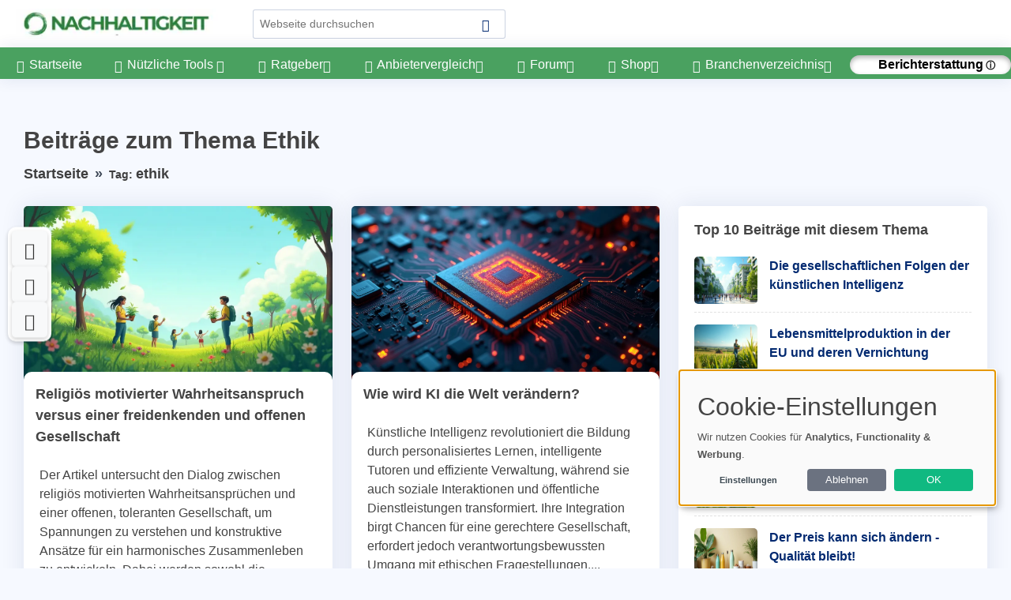

--- FILE ---
content_type: text/html; charset=utf-8
request_url: https://nachhaltigkeit-wirtschaft.de/tag/ethik/
body_size: 19412
content:
             <!DOCTYPE html>
        <html lang="de">
        <head>
    <base href="/">
    <meta charset="UTF-8">
    <meta content="width=device-width, initial-scale=1" name="viewport">
    <meta name="language" content="de">
    <meta http-equiv="Content-Language" content="de">
    <title>Beiträge zum Thema Ethik</title>
    <meta content="Nachhaltigkeit und Wirtschaft vereinen ökologische, soziale und ökonomische Aspekte, um langfristigen Erfolg zu gewährleisten und Ressourcen verantwortungsbewusst zu nutzen" name="description">
        <meta name="robots" content="noindex,follow">
	        <meta property="og:title" content="Beiträge zum Thema Ethik">
        <meta property="og:url" content="https://nachhaltigkeit-wirtschaft.de/tag/ethik/">
        <meta property="og:type" content="website">
                            <link rel="hub" href="https://pubsubhubbub.appspot.com/" />
    <link rel="self" href="https://nachhaltigkeit-wirtschaft.de/feed/" />
    <link rel="alternate" hreflang="de" href="https://nachhaltigkeit-wirtschaft.de/tag/ethik/" />
    <link rel="alternate" hreflang="x-default" href="https://nachhaltigkeit-wirtschaft.de/tag/ethik/" />
        <!-- Sitemap & LLM Content Discovery -->
    <link rel="sitemap" type="application/xml" href="https://nachhaltigkeit-wirtschaft.de/sitemap.xml" />
    <link rel="alternate" type="text/plain" href="https://nachhaltigkeit-wirtschaft.de/llms.txt" title="LLM Content Guide" />
                <meta name="google-site-verification" content="NO-vY8atRsum0QfurAC0OLvVniNnceuyTTOalGJPmWo" />
                	                    <!-- Favicons -->
        <link rel="icon" href="https://nachhaltigkeit-wirtschaft.de/uploads/images/_1699712700.webp" type="image/x-icon">
            <link rel="apple-touch-icon" sizes="120x120" href="https://nachhaltigkeit-wirtschaft.de/uploads/images/_1699712700.webp">
            <link rel="icon" type="image/png" sizes="32x32" href="https://nachhaltigkeit-wirtschaft.de/uploads/images/_1699712700.webp">
            <!-- Vendor CSS Files -->
            <link href="https://nachhaltigkeit-wirtschaft.de/assets/vendor/bootstrap/css/bootstrap.min.css" rel="preload" as="style" onload="this.onload=null;this.rel='stylesheet'">
        <link href="https://nachhaltigkeit-wirtschaft.de/assets/vendor/bootstrap-icons/bootstrap-icons.css" rel="preload" as="style" onload="this.onload=null;this.rel='stylesheet'">
        <link rel="preload" href="https://nachhaltigkeit-wirtschaft.de/assets/vendor/bootstrap-icons/fonts/bootstrap-icons.woff2?24e3eb84d0bcaf83d77f904c78ac1f47" as="font" type="font/woff2" crossorigin="anonymous">
        <noscript>
            <link href="https://nachhaltigkeit-wirtschaft.de/assets/vendor/bootstrap/css/bootstrap.min.css?v=1" rel="stylesheet">
            <link href="https://nachhaltigkeit-wirtschaft.de/assets/vendor/bootstrap-icons/bootstrap-icons.css?v=1" rel="stylesheet" crossorigin="anonymous">
        </noscript>
                <script nonce="JXYQL/3atV7cJDo2nt390Q==">
        // Setze die globale Sprachvariable vor dem Laden von Klaro
        window.lang = 'de'; // Setze dies auf den gewünschten Sprachcode
        window.privacyPolicyUrl = 'https://nachhaltigkeit-wirtschaft.de/datenschutz';
    </script>
        <link href="https://nachhaltigkeit-wirtschaft.de/assets/css/cookie-banner-minimal.css?v=6" rel="stylesheet">
    <script defer type="application/javascript" src="https://nachhaltigkeit-wirtschaft.de/assets/klaro/dist/config_orig.js?v=2"></script>
    <script data-config="klaroConfig" src="https://nachhaltigkeit-wirtschaft.de/assets/klaro/dist/klaro.js?v=2" defer></script>
                <link href="https://nachhaltigkeit-wirtschaft.de/assets/vendor/simple-datatables/style.css" rel="preload" as="style">
    <link href="https://nachhaltigkeit-wirtschaft.de/assets/vendor/simple-datatables/style.css" rel="stylesheet">
                <script src="https://nachhaltigkeit-wirtschaft.de/assets/vendor/bootstrap/js/bootstrap.bundle.min.js" defer></script>
    <!-- Template Main CSS File (Minified) -->
    <link href="https://nachhaltigkeit-wirtschaft.de/assets/css/style.min.css?v=2" rel="preload" as="style">
    <link href="https://nachhaltigkeit-wirtschaft.de/assets/css/style.min.css?v=2" rel="stylesheet">
                <link href="https://nachhaltigkeit-wirtschaft.de/assets/css/nav_header.css?v=4" rel="preload" as="style">
        <link href="https://nachhaltigkeit-wirtschaft.de/assets/css/nav_header.css?v=4" rel="stylesheet">
            <script nonce="JXYQL/3atV7cJDo2nt390Q==">
        var analyticsCode = "\r\n\r\n  var _paq = window._paq = window._paq || [];\r\n  \/* tracker methods like \"setCustomDimension\" should be called before \"trackPageView\" *\/\r\n  _paq.push(['trackPageView']);\r\n  _paq.push(['enableLinkTracking']);\r\n  (function() {\r\n    var u=\"https:\/\/nachhaltigkeit-wirtschaft.de\/\";\r\n    _paq.push(['setTrackerUrl', u+'matomo.php']);\r\n    _paq.push(['setSiteId', '42']);\r\n    var d=document, g=d.createElement('script'), s=d.getElementsByTagName('script')[0];\r\n    g.async=true; g.src=u+'matomo.js'; s.parentNode.insertBefore(g,s);\r\n  })();\r\n\r\n";
                document.addEventListener('DOMContentLoaded', function () {
            // Stelle sicher, dass Klaro geladen wurde
            if (typeof klaro !== 'undefined') {
                let manager = klaro.getManager();
                if (manager.getConsent('matomo')) {
                    var script = document.createElement('script');
                    script.type = 'text/javascript';
                    script.text = analyticsCode;
                    document.body.appendChild(script);
                }
            }
        });
            </script>
<style>.tipps li { background-color: #FFFFFF; }.card-header { background-color: #FFFFFF; }.card-footer { background-color: #FFFFFF; }#postheader { background-color: #FFFFFF; }#descboxstart { background-color: rgba(255, 255, 255, 0.9); }#stheaderobj { background-color: rgba(255, 255, 255, 0.9); }#sidebar { background-color: #4aa160 !important; }#sidebar .nav-link  { background-color: #4aa160 !important; }#sidebar ul li { background-color: #4aa160 !important; }#footer { background-color: #4aa160 !important; }.menu-wrapper { background-color: #4aa160 !important; }.menu-item { background-color: #4aa160 !important; }.menu-item:hover { border-bottom: 5px solid #FFFFFF; !important; }.menusel { border-bottom: 5px solid #FFFFFF; !important; }#dropdownMenuButtonKat { background-color: #4aa160 !important; }#dropdownMenuButtonAnbieter { background-color: #4aa160 !important; }#shopform { border: 2px solid #4aa160 !important; }.btn-primary { background-color: #4aa160 !important; }.btn-outline-primary { background-color: #4aa160 !important; }.btn-outline-primary { border: 1px solid #4aa160 !important; }.btn-primary { border: 1px solid #4aa160 !important; }.tipps li::before { background-color: #4aa160 !important; }.tipps li { border-left: 5px solid #4aa160 !important; }.blogpost table th { background-color: #4aa160 !important; }.blogpost p a, .forumpost a { text-decoration: none; color: inherit; border-bottom: 3px solid #4aa160; padding-bottom: 2px; }.blogpost li a { text-decoration: none; color: inherit; border-bottom: 3px solid #4aa160; padding-bottom: 2px; }#sidebar .nav-link { color: #FFFFFF !important; }#sidebar a { color: #FFFFFF !important; }#sidebar .bi { color: #FFFFFF !important; }#sidebar .bx { color: #FFFFFF !important; }#sidebar { color: #FFFFFF !important; }.copyright a { color: #FFFFFF !important; }.copyright { color: #FFFFFF !important; }.menu-item { color: #FFFFFF !important; }.katicon { color: #FFFFFF !important; }#dropdownMenuButtonKat { color: #FFFFFF !important; }#dropdownMenuButtonAnbieter { color: #FFFFFF !important; }.btn-primary { color: #FFFFFF !important; }.btn-outline-primary { color: #FFFFFF !important; }.blogpost table th { color: #FFFFFF !important; }.bottom-bar { background-color: #4aa160 !important; }.bottom-bar a { background-color: #FFFFFF !important; }.bottom-bar a { color: #000000 !important; }.kategorie { color: #2d693c !important; }</style>            <style>
        /* Grundstil für alle Affiliate-Links */
        a.affiliate {
            position: relative;
        }
        /* Standard: Icon rechts außerhalb (für normale Links) */
        a.affiliate::after {
            content: " ⓘ ";
            font-size: 0.75em;
            transform: translateY(-50%);
            right: -1.2em;
            pointer-events: auto;
            cursor: help;
        }

        /* Tooltip-Standard */
        a.affiliate::before {
            content: "Affiliate-Link";
            position: absolute;
            bottom: 120%;
            right: -1.2em;
            background: #f8f9fa;
            color: #333;
            font-size: 0.75em;
            padding: 2px 6px;
            border: 1px solid #ccc;
            border-radius: 4px;
            white-space: nowrap;
            opacity: 0;
            pointer-events: none;
            transition: opacity 0.2s ease;
            z-index: 10;
        }

        /* Tooltip sichtbar beim Hover */
        a.affiliate:hover::before {
            opacity: 1;
        }

        /* Wenn affiliate-Link ein Button ist – entweder .btn oder .amazon-button */
        a.affiliate.btn::after,
        a.affiliate.amazon-button::after {
            position: relative;
            right: auto;
            top: auto;
            transform: none;
            margin-left: 0.4em;
        }

        a.affiliate.btn::before,
        a.affiliate.amazon-button::before {
            bottom: 120%;
            right: 0;
        }

    </style>
                <script>
            document.addEventListener('DOMContentLoaded', (event) => {
                document.querySelectorAll('a').forEach(link => {
                    link.addEventListener('click', (e) => {
                        const linkUrl = link.href;
                        const currentUrl = window.location.href;

                        // Check if the link is external
                        if (linkUrl.startsWith('http') && !linkUrl.includes(window.location.hostname)) {
                            // Send data to PHP script via AJAX
                            fetch('track_link.php', {
                                method: 'POST',
                                headers: {
                                    'Content-Type': 'application/json'
                                },
                                body: JSON.stringify({
                                    link: linkUrl,
                                    page: currentUrl
                                })
                            }).then(response => {
                                // Handle response if necessary
                                console.log('Link click tracked:', linkUrl);
                            }).catch(error => {
                                console.error('Error tracking link click:', error);
                            });
                        }
                    });
                });
            });
        </script>
        <!-- Schema.org Markup for Language -->
    <script type="application/ld+json">
        {
            "@context": "http://schema.org",
            "@type": "WebPage",
            "inLanguage": "de"
        }
    </script>
    </head>        <body>
        <header id="header" class="header fixed-top d-flex align-items-center">
    <div class="d-flex align-items-center justify-content-between">
                    <a width="140" height="38" href="https://nachhaltigkeit-wirtschaft.de" class="logo d-flex align-items-center">
            <img width="140" height="38" style="width: auto; height: 38px;" src="./uploads/images/logo_1699283694.webp" alt="Logo" fetchpriority="high">
        </a>
                <i class="bi bi-list toggle-sidebar-btn"></i>
            </div><!-- End Logo -->
        <div class="search-bar">
        <form class="search-form d-flex align-items-center" method="GET" action="https://nachhaltigkeit-wirtschaft.de/suche/blog/">
                <input type="text" name="query" value="" placeholder="Webseite durchsuchen" title="Webseite durchsuchen">
            <button id="blogsuche" type="submit" title="Suche"><i class="bi bi-search"></i></button>
        </form>
    </div><!-- End Search Bar -->
    <script type="application/ld+json">
        {
            "@context": "https://schema.org",
            "@type": "WebSite",
            "name": "Nachhaltigkeit Wirtschaft",
            "url": "https://nachhaltigkeit-wirtschaft.de/",
            "potentialAction": {
                "@type": "SearchAction",
                "target": "https://nachhaltigkeit-wirtschaft.de/suche/blog/?query={search_term_string}",
                "query-input": "required name=search_term_string"
            }
        }
    </script>
        <nav class="header-nav ms-auto">
        <ul class="d-flex align-items-center">
            <li class="nav-item d-block d-lg-none">
                <a class="nav-link nav-icon search-bar-toggle" aria-label="Search" href="#">
                    <i class="bi bi-search"></i>
                </a>
            </li><!-- End Search Icon-->
                                    <li class="nav-item dropdown pe-3">
                                                                </li><!-- End Profile Nav -->

        </ul>
    </nav><!-- End Icons Navigation -->
</header>
<aside id="sidebar" class="sidebar">
    <ul class="sidebar-nav" id="sidebar-nav">
        <li class="nav-item">
            <a class="nav-link nav-page-link" href="https://nachhaltigkeit-wirtschaft.de">
                <i class="bi bi-grid"></i>
                <span>Startseite</span>
            </a>
        </li>
        <li class="nav-item"><a class="nav-link nav-toggle-link collapsed" data-bs-target="#kat1" data-bs-toggle="collapse" href="#"><i class="bi bi-tools"></i>&nbsp;<span>Nützliche Tools </span><i class="bi bi-chevron-down ms-auto"></i></a><ul id="kat1" class="nav-content nav-collapse collapse" data-bs-parent="#sidebar-nav"><li class="nav-item"><a class="nav-link nav-page-link" href="https://nachhaltigkeit-wirtschaft.de/abfallreduktions-checkliste" target="_blank"><i class="bi bi-circle"></i><span>Abfallreduktions-Checkliste</span></a></li><li class="nav-item"><a class="nav-link nav-page-link" href="https://nachhaltigkeit-wirtschaft.de/nachhaltigkeits-selbsttest-fuer-unternehmen" target="_self"><i class="bi bi-circle"></i><span>Nachhaltigkeits Selbsttest Für Unternehmen</span></a></li></ul></li>        <!-- End Dashboard Nav -->
                <li class="nav-item">
            <a class="nav-link nav-toggle-link " data-bs-target="#components-blog" data-bs-toggle="collapse" href="#">
                <i class="bi bi-card-text"></i>&nbsp;<span>Ratgeber</span><i class="bi bi-chevron-down ms-auto"></i>
            </a>
            <ul id="components-blog" class="nav-content nav-collapse " data-bs-parent="#sidebar-nav">
                    <li>
                        <a href="https://nachhaltigkeit-wirtschaft.de/blog.html">
                            <i class="bi bi-circle"></i><span> Neuste Beiträge</span>
                        </a>
                    </li>
                                            <li>
                            <a href="https://nachhaltigkeit-wirtschaft.de/kategorie/allgemein/">
                                <i class="bi bi-circle"></i><span> Allgemein</span>
                            </a>
                        </li>
                                            <li>
                            <a href="https://nachhaltigkeit-wirtschaft.de/kategorie/organisation/">
                                <i class="bi bi-circle"></i><span> Organisation</span>
                            </a>
                        </li>
                                            <li>
                            <a href="https://nachhaltigkeit-wirtschaft.de/kategorie/initiativen-fuer-nachhaltigkeit/">
                                <i class="bi bi-circle"></i><span> Initiativen für Nachhaltigkeit</span>
                            </a>
                        </li>
                                            <li>
                            <a href="https://nachhaltigkeit-wirtschaft.de/kategorie/strategie-im-unternehmen/">
                                <i class="bi bi-circle"></i><span> Strategie im Unternehmen</span>
                            </a>
                        </li>
                                            <li>
                            <a href="https://nachhaltigkeit-wirtschaft.de/kategorie/presseberichte/">
                                <i class="bi bi-circle"></i><span> Presseberichte</span>
                            </a>
                        </li>
                                            <li>
                            <a href="https://nachhaltigkeit-wirtschaft.de/kategorie/fuehrung/">
                                <i class="bi bi-circle"></i><span> Führung</span>
                            </a>
                        </li>
                                            <li>
                            <a href="https://nachhaltigkeit-wirtschaft.de/kategorie/innovationen/">
                                <i class="bi bi-circle"></i><span> Innovationen</span>
                            </a>
                        </li>
                                            <li>
                            <a href="https://nachhaltigkeit-wirtschaft.de/kategorie/zukunft/">
                                <i class="bi bi-circle"></i><span> Zukunft</span>
                            </a>
                        </li>
                                </ul>
        </li><!-- End Components Nav -->
                                    <li class="nav-item">
                <a class="nav-link nav-toggle-link collapsed" data-bs-target="#components-nav" data-bs-toggle="collapse" href="#">
                    <i class="bi bi-check2-circle"></i>&nbsp;<span>Anbietervergleich</span><i class="bi bi-chevron-down ms-auto"></i>
                </a>
                <ul id="components-nav" class="nav-content nav-collapse collapse" data-bs-parent="#sidebar-nav">
                        <li>
                            <a href="https://nachhaltigkeit-wirtschaft.de/reviews.html">
                                <i class="bi bi-circle"></i><span> Übersicht </span>
                            </a>
                        </li>
                                            <li>
                            <a href="https://nachhaltigkeit-wirtschaft.de/reviews/fachliteratur-zur-nachhaltigkeit/">
                                <i class="bi bi-circle"></i><span> Fachliteratur zur Nachhaltigkeit</span>
                            </a>
                        </li>
                                            <li>
                            <a href="https://nachhaltigkeit-wirtschaft.de/reviews/wiederverwendbare-trinkflaschen/">
                                <i class="bi bi-circle"></i><span> Wiederverwendbare Trinkflaschen</span>
                            </a>
                        </li>
                                            <li>
                            <a href="https://nachhaltigkeit-wirtschaft.de/reviews/biologisch-abbaubare-muellbeutel/">
                                <i class="bi bi-circle"></i><span> Biologisch abbaubare Müllbeutel</span>
                            </a>
                        </li>
                                            <li>
                            <a href="https://nachhaltigkeit-wirtschaft.de/reviews/nachhaltige-einkaufstaschen/">
                                <i class="bi bi-circle"></i><span> Nachhaltige Einkaufstaschen</span>
                            </a>
                        </li>
                                            <li>
                            <a href="https://nachhaltigkeit-wirtschaft.de/reviews/oekologische-reinigungsmittel/">
                                <i class="bi bi-circle"></i><span> Ökologische Reinigungsmittel</span>
                            </a>
                        </li>
                                            <li>
                            <a href="https://nachhaltigkeit-wirtschaft.de/reviews/pflanzenbasierte-kosmetikprodukte/">
                                <i class="bi bi-circle"></i><span> Pflanzenbasierte Kosmetikprodukte</span>
                            </a>
                        </li>
                                                        </ul>
            </li><!-- End Components Nav -->
                                <li class="nav-item">
            <a class="nav-link nav-toggle-link collapsed" data-bs-target="#forum-nav" data-bs-toggle="collapse" href="#">
                <i class="bi bi-chat-left-quote"></i>&nbsp;<span>Forum</span><i class="bi bi-chevron-down ms-auto"></i>
            </a>
                        <ul id="forum-nav" class="nav-content nav-collapse collapse" data-bs-parent="#sidebar-nav">
            <li>
                <a href="https://nachhaltigkeit-wirtschaft.de/forum/">
                    <i class="bi bi-circle"></i><span> Neuste Beiträge</span>
                </a>
            </li>
                    <li>
            <a href="https://nachhaltigkeit-wirtschaft.de/forum/allgemein/">
                <i class="bi bi-circle"></i><span> Allgemein</span>
            </a>
        </li>
            <li>
            <a href="https://nachhaltigkeit-wirtschaft.de/forum/erneuerbare-energien/">
                <i class="bi bi-circle"></i><span> Erneuerbare Energien</span>
            </a>
        </li>
            <li>
            <a href="https://nachhaltigkeit-wirtschaft.de/forum/oekoeffizienz-und-ressourcenschonung/">
                <i class="bi bi-circle"></i><span> Ökoeffizienz und Ressourcenschonung</span>
            </a>
        </li>
            <li>
            <a href="https://nachhaltigkeit-wirtschaft.de/forum/oekonomische-nachhaltigkeit/">
                <i class="bi bi-circle"></i><span> Ökonomische Nachhaltigkeit</span>
            </a>
        </li>
            <li>
            <a href="https://nachhaltigkeit-wirtschaft.de/forum/kreislaufwirtschaft/">
                <i class="bi bi-circle"></i><span> Kreislaufwirtschaft</span>
            </a>
        </li>
            <li>
            <a href="https://nachhaltigkeit-wirtschaft.de/forum/oeko-design/">
                <i class="bi bi-circle"></i><span> Öko-Design</span>
            </a>
        </li>
            <li>
            <a href="https://nachhaltigkeit-wirtschaft.de/forum/logistik-und-transport/">
                <i class="bi bi-circle"></i><span> Logistik und Transport</span>
            </a>
        </li>
            <li>
            <a href="https://nachhaltigkeit-wirtschaft.de/forum/regeneratives-wirtschaften/">
                <i class="bi bi-circle"></i><span> Regeneratives Wirtschaften</span>
            </a>
        </li>
            <li>
            <a href="https://nachhaltigkeit-wirtschaft.de/forum/rohstoffe/">
                <i class="bi bi-circle"></i><span> Rohstoffe</span>
            </a>
        </li>
        </ul>
        </li><!-- End Dashboard Nav -->
                        <li class="nav-item">
                                <a class="nav-link nav-toggle-link collapsed" data-bs-target="#shop-nav" data-bs-toggle="collapse" href="#">
                    <i class="bi bi-basket"></i>&nbsp;<span>Shop</span><i class="bi bi-chevron-down ms-auto"></i>
                </a>
                                    <ul id="shop-nav" class="nav-content nav-collapse collapse" data-bs-parent="#sidebar-nav">
                        <li>
                            <a href="https://nachhaltigkeit-wirtschaft.de/shop.html">
                                <i class="bi bi-circle"></i><span> Empfehlungen</span>
                            </a>
                        </li>
                                                    <li>
                                <a href="https://nachhaltigkeit-wirtschaft.de/shop/buecher/">
                                    <i class="bi bi-circle"></i><span> Bücher</span>
                                </a>
                            </li>
                                                                            <li>
                                <a href="https://nachhaltigkeit-wirtschaft.de/shop.html#overview">
                                    <i class="bi bi-circle"></i><span> Weitere ...</span>
                                </a>
                            </li>
                                            </ul>
                            </li><!-- End Dashboard Nav -->
                                <li class="nav-item">
                    <a class="nav-link nav-toggle-link collapsed" data-bs-target="#branchenportal-nav" data-bs-toggle="collapse" href="#">
                        <i class="bi bi-building"></i>&nbsp;<span>Branchenverzeichnis</span><i class="bi bi-chevron-down ms-auto"></i>
                    </a>
                    <ul id="branchenportal-nav" class="nav-content nav-collapse collapse" data-bs-parent="#sidebar-nav">
                        <li>
                            <a href="https://nachhaltigkeit-wirtschaft.de/verzeichnis/">
                                <i class="bi bi-circle"></i><span> Übersicht</span>
                            </a>
                        </li>
                                                <li>
                            <a href="https://nachhaltigkeit-wirtschaft.de/verzeichnis/tools/">
                                <i class="bi bi-circle"></i><span> Tools</span>
                            </a>
                        </li>
                                                <li>
                            <a href="https://nachhaltigkeit-wirtschaft.de/verzeichnis/webseiten/">
                                <i class="bi bi-circle"></i><span> Webseiten</span>
                            </a>
                        </li>
                                                <li>
                            <a href="https://nachhaltigkeit-wirtschaft.de/verzeichnis/dienstleister/">
                                <i class="bi bi-circle"></i><span> Dienstleister</span>
                            </a>
                        </li>
                                            </ul>
                </li>
                        <li class="nav-item"><a style="background-color: #FFFFFF !important;color: #000000 !important;border-radius: 50px !important;font-weight: bold !important;box-shadow: inset 0 3px 6px rgba(0, 0, 0, 0.3);" class="nav-link nav-page-link affiliate" href="https://nachhaltigkeit-wirtschaft.de/goto/nachhaltigkeitsberichterstattung" target="_blank"><i style="" class="bi bi-book"></i>&nbsp;<span>Berichterstattung</span></a></li>        <!-- End Dashboard Nav -->
    </ul>

</aside><!-- End Sidebar-->
<style>
    .nav-collapse.collapse {
        display: none;
        transition: all 0.3s ease; /* Übergangseffekt */
    }

    .nav-collapse.show {
        display: block;
        transition: all 0.3s ease; /* Übergangseffekt */
    }
</style>
<script nonce="JXYQL/3atV7cJDo2nt390Q==">
    document.addEventListener("DOMContentLoaded", function() {
        var navLinks = document.querySelectorAll('.nav-toggle-link');

        navLinks.forEach(function(link) {
            var siblingNav = link.nextElementSibling;

            if (siblingNav && siblingNav.classList.contains('nav-collapse')) {

                // Desktop: Öffnen beim Mouseover, Schließen beim Mouseout
                if (window.matchMedia("(hover: hover)").matches) {
                    link.addEventListener('mouseover', function() {
                        document.querySelectorAll('.nav-collapse').forEach(function(nav) {
                            nav.classList.remove('show');
                            nav.classList.add('collapse');
                        });

                        siblingNav.classList.remove('collapse');
                        siblingNav.classList.add('show');
                    });

                    siblingNav.addEventListener('mouseleave', function() {
                        setTimeout(function() {
                            if (!siblingNav.matches(':hover') && !link.matches(':hover')) {
                                siblingNav.classList.remove('show');
                                siblingNav.classList.add('collapse');
                            }
                        }, 300);
                    });

                    link.addEventListener('mouseleave', function() {
                        setTimeout(function() {
                            if (!siblingNav.matches(':hover') && !link.matches(':hover')) {
                                siblingNav.classList.remove('show');
                                siblingNav.classList.add('collapse');
                            }
                        }, 300);
                    });
                }

                // Mobile: Toggle-Menü per Tap
                else {
                    link.addEventListener('click', function(e) {
                        e.preventDefault();

                        if (siblingNav.classList.contains('show')) {
                            siblingNav.classList.remove('show');
                            siblingNav.classList.add('collapse');
                        } else {
                            document.querySelectorAll('.nav-collapse').forEach(function(nav) {
                                nav.classList.remove('show');
                                nav.classList.add('collapse');
                            });

                            siblingNav.classList.remove('collapse');
                            siblingNav.classList.add('show');
                        }
                    });
                }
            }
        });
    });
</script>



        <main id="main" class="main">
            
<script type="application/ld+json">
{
    "@context": "https://schema.org",
    "@type": "CollectionPage",
    "name": "Beiträge zum Thema Ethik",
    "description": "Beiträge zum Thema Ethik auf nachhaltigkeit-wirtschaft.de",
    "url": "https://nachhaltigkeit-wirtschaft.de?s=blog_tag&tag=%5Bethik%5D",
    "mainEntity": [
        {
            "@type": "Article",
            "headline": "Religiös motivierter Wahrheitsanspruch versus einer freidenkenden und offenen Gesellschaft",
            "url": "https://nachhaltigkeit-wirtschaft.de/religioes-motivierter-wahrheitsanspruch-versus-einer-freidenkenden-und-offenen-gesellschaft/",
            "datePublished": "2026-01-17T15:49:00+01:00",
            "image": "https://nachhaltigkeit-wirtschaft.de/uploads/images/religioes-motivierter-wahrheitsanspruch-versus-einer-freidenkenden-und-offenen-gesellschaft-1768661367.webp",
            "author": {
                "@type": "Organization",
                "name": "nachhaltigkeit-wirtschaft.de",
                "url": "https://nachhaltigkeit-wirtschaft.de/"
            }
        },
        {
            "@type": "Article",
            "headline": "Wie wird KI die Welt verändern?",
            "url": "https://nachhaltigkeit-wirtschaft.de/wie-wird-ki-die-welt-veraendern/",
            "datePublished": "2025-12-01T01:00:00+01:00",
            "image": "https://nachhaltigkeit-wirtschaft.de/uploads/images/create-an-image-of-a-large-mic-1764511727.webp",
            "author": {
                "@type": "Organization",
                "name": "nachhaltigkeit-wirtschaft.de",
                "url": "https://nachhaltigkeit-wirtschaft.de/"
            }
        },
        {
            "@type": "Article",
            "headline": "Nachhaltigkeit aus ethischer Sicht: Warum unser Handeln Verantwortung trägt",
            "url": "https://nachhaltigkeit-wirtschaft.de/nachhaltigkeit-aus-ethischer-sicht-warum-unser-handeln-verantwortung-traegt/",
            "datePublished": "2025-07-16T09:00:00+02:00",
            "image": "https://nachhaltigkeit-wirtschaft.de/uploads/images/nachhaltigkeit-aus-ethischer-sicht-warum-unser-handeln-verantwortung-traegt-1751529325.webp",
            "author": {
                "@type": "Organization",
                "name": "nachhaltigkeit-wirtschaft.de",
                "url": "https://nachhaltigkeit-wirtschaft.de/"
            }
        },
        {
            "@type": "Article",
            "headline": "Entscheidungen revidieren",
            "url": "https://nachhaltigkeit-wirtschaft.de/entscheidungen-revidieren-1/",
            "datePublished": "2025-04-01T09:00:00+02:00",
            "image": "https://nachhaltigkeit-wirtschaft.de/uploads/images/entscheidungen-revidieren-1740909807.webp",
            "author": {
                "@type": "Organization",
                "name": "nachhaltigkeit-wirtschaft.de",
                "url": "https://nachhaltigkeit-wirtschaft.de/"
            }
        },
        {
            "@type": "Article",
            "headline": "Nachhaltigkeit in Management Positionen: Erfolgreiche Strategien",
            "url": "https://nachhaltigkeit-wirtschaft.de/nachhaltigkeit-in-management-positionen-erfolgreiche-strategien/",
            "datePublished": "2025-02-05T09:00:00+01:00",
            "image": "https://nachhaltigkeit-wirtschaft.de/uploads/images/nachhaltigkeit-in-management-positionen-erfolgreiche-strategien-1737887074.webp",
            "author": {
                "@type": "Organization",
                "name": "nachhaltigkeit-wirtschaft.de",
                "url": "https://nachhaltigkeit-wirtschaft.de/"
            }
        },
        {
            "@type": "Article",
            "headline": "Wirtschaftskommunikation: Der Schlüssel zur nachhaltigen Transformation",
            "url": "https://nachhaltigkeit-wirtschaft.de/wirtschaftskommunikation-der-schluessel-zur-nachhaltigen-transformation/",
            "datePublished": "2024-12-16T09:00:00+01:00",
            "image": "https://nachhaltigkeit-wirtschaft.de/uploads/images/wirtschaftskommunikation-der-schluessel-zur-nachhaltigen-transformation-1733043271.webp",
            "author": {
                "@type": "Organization",
                "name": "nachhaltigkeit-wirtschaft.de",
                "url": "https://nachhaltigkeit-wirtschaft.de/"
            }
        },
        {
            "@type": "Article",
            "headline": "Nachhaltigkeit bei Metro: Maßnahmen und Strategien",
            "url": "https://nachhaltigkeit-wirtschaft.de/nachhaltigkeit-bei-metro-ma-nahmen-und-strategien/",
            "datePublished": "2024-12-03T09:00:00+01:00",
            "image": "https://nachhaltigkeit-wirtschaft.de/uploads/images/unternehmenskultur-und-nachhaltigkeit-1699024009.webp",
            "author": {
                "@type": "Organization",
                "name": "nachhaltigkeit-wirtschaft.de",
                "url": "https://nachhaltigkeit-wirtschaft.de/"
            }
        },
        {
            "@type": "Article",
            "headline": "Ersetzt KI in der Zukunft auch Manager?",
            "url": "https://nachhaltigkeit-wirtschaft.de/ersetzt-ki-in-der-zukunft-auch-manager/",
            "datePublished": "2024-09-08T09:00:00+02:00",
            "image": "https://nachhaltigkeit-wirtschaft.de/uploads/images/ersetzt-ki-in-der-zukunft-auch-manager-1730992171.webp",
            "author": {
                "@type": "Organization",
                "name": "nachhaltigkeit-wirtschaft.de",
                "url": "https://nachhaltigkeit-wirtschaft.de/"
            }
        },
        {
            "@type": "Article",
            "headline": "Das Dilemma der Macht und die Verantwortung",
            "url": "https://nachhaltigkeit-wirtschaft.de/das-dilemma-der-macht-und-die-verantwortung/",
            "datePublished": "2024-08-27T09:00:00+02:00",
            "image": "https://nachhaltigkeit-wirtschaft.de/uploads/images/das-dilemma-der-macht-und-die-verantwortung-1730996499.webp",
            "author": {
                "@type": "Organization",
                "name": "nachhaltigkeit-wirtschaft.de",
                "url": "https://nachhaltigkeit-wirtschaft.de/"
            }
        },
        {
            "@type": "Article",
            "headline": "Die gesellschaftlichen Folgen der künstlichen Intelligenz",
            "url": "https://nachhaltigkeit-wirtschaft.de/die-gesellschaftlichen-folgen-der-kuenstlichen-intelligenz/",
            "datePublished": "2024-08-06T09:00:00+02:00",
            "image": "https://nachhaltigkeit-wirtschaft.de/uploads/images/die-gesellschaftlichen-folgen-der-kuenstlichen-intelligenz-1731002612.webp",
            "author": {
                "@type": "Organization",
                "name": "nachhaltigkeit-wirtschaft.de",
                "url": "https://nachhaltigkeit-wirtschaft.de/"
            }
        },
        {
            "@type": "Article",
            "headline": "Führen und Entscheiden",
            "url": "https://nachhaltigkeit-wirtschaft.de/fuehren-und-entscheiden/",
            "datePublished": "2024-05-08T11:00:00+02:00",
            "image": "https://nachhaltigkeit-wirtschaft.de/uploads/images/fuehren-und-entscheiden-1731030872.webp",
            "author": {
                "@type": "Organization",
                "name": "nachhaltigkeit-wirtschaft.de",
                "url": "https://nachhaltigkeit-wirtschaft.de/"
            }
        },
        {
            "@type": "Article",
            "headline": "Die dunkle Seite in den Führungsetagen",
            "url": "https://nachhaltigkeit-wirtschaft.de/die-dunkle-seite-in-den-fuehrungsetagen/",
            "datePublished": "2024-04-03T11:00:00+02:00",
            "image": "https://nachhaltigkeit-wirtschaft.de/uploads/images/die-dunkle-seite-in-den-fuehrungsetagen-1731039713.webp",
            "author": {
                "@type": "Organization",
                "name": "nachhaltigkeit-wirtschaft.de",
                "url": "https://nachhaltigkeit-wirtschaft.de/"
            }
        },
        {
            "@type": "Article",
            "headline": "Der Preis kann sich ändern - Qualität bleibt!",
            "url": "https://nachhaltigkeit-wirtschaft.de/der-preis-kann-sich-aendern-qualitaet-bleibt/",
            "datePublished": "2024-03-26T09:00:00+01:00",
            "image": "https://nachhaltigkeit-wirtschaft.de/uploads/images/der-preis-kann-sich-aendern-qualitaet-bleibt-1731042405.webp",
            "author": {
                "@type": "Organization",
                "name": "nachhaltigkeit-wirtschaft.de",
                "url": "https://nachhaltigkeit-wirtschaft.de/"
            }
        },
        {
            "@type": "Article",
            "headline": "Lebensmittelproduktion in der EU und deren Vernichtung",
            "url": "https://nachhaltigkeit-wirtschaft.de/lebensmittelproduktion-in-der-eu-und-deren-vernichtung/",
            "datePublished": "2024-01-29T11:00:00+01:00",
            "image": "https://nachhaltigkeit-wirtschaft.de/uploads/images/lebensmittelproduktion-in-der-eu-und-deren-vernichtung-1731062551.webp",
            "author": {
                "@type": "Organization",
                "name": "nachhaltigkeit-wirtschaft.de",
                "url": "https://nachhaltigkeit-wirtschaft.de/"
            }
        },
        {
            "@type": "Article",
            "headline": "Regeln brechen für den Fortschritt?",
            "url": "https://nachhaltigkeit-wirtschaft.de/regeln-brechen-fuer-den-fortschritt/",
            "datePublished": "2024-01-03T11:00:00+01:00",
            "image": "https://nachhaltigkeit-wirtschaft.de/uploads/images/regeln-brechen-fuer-den-fortschritt-1731071013.webp",
            "author": {
                "@type": "Organization",
                "name": "nachhaltigkeit-wirtschaft.de",
                "url": "https://nachhaltigkeit-wirtschaft.de/"
            }
        },
        {
            "@type": "Article",
            "headline": "Hat die Fleischproduktion noch Zukunft?",
            "url": "https://nachhaltigkeit-wirtschaft.de/hat-die-fleischproduktion-noch-zukunft/",
            "datePublished": "2023-12-26T09:00:00+01:00",
            "image": "https://nachhaltigkeit-wirtschaft.de/uploads/images/hat-die-fleischproduktion-noch-zukunft-1731073350.webp",
            "author": {
                "@type": "Organization",
                "name": "nachhaltigkeit-wirtschaft.de",
                "url": "https://nachhaltigkeit-wirtschaft.de/"
            }
        },
        {
            "@type": "Article",
            "headline": "Der Kunde und sein Kaufmotiv",
            "url": "https://nachhaltigkeit-wirtschaft.de/der-kunde-und-sein-kaufmotiv/",
            "datePublished": "2023-12-20T11:00:00+01:00",
            "image": "https://nachhaltigkeit-wirtschaft.de/uploads/images/der-kunde-und-sein-kaufmotiv-1731074612.webp",
            "author": {
                "@type": "Organization",
                "name": "nachhaltigkeit-wirtschaft.de",
                "url": "https://nachhaltigkeit-wirtschaft.de/"
            }
        },
        {
            "@type": "Article",
            "headline": "Der „Normative Rahmen“ in einem Unternehmen",
            "url": "https://nachhaltigkeit-wirtschaft.de/der-normative-rahmen-in-einem-unternehmen/",
            "datePublished": "2023-12-20T09:00:00+01:00",
            "image": "https://nachhaltigkeit-wirtschaft.de/uploads/images/der-normative-rahmen-in-einem-unternehmen-1731074792.webp",
            "author": {
                "@type": "Organization",
                "name": "nachhaltigkeit-wirtschaft.de",
                "url": "https://nachhaltigkeit-wirtschaft.de/"
            }
        },
        {
            "@type": "Article",
            "headline": "Führung und Selbstführung",
            "url": "https://nachhaltigkeit-wirtschaft.de/fuehrung-und-selbstfuehrung/",
            "datePublished": "2023-11-29T09:00:00+01:00",
            "image": "https://nachhaltigkeit-wirtschaft.de/uploads/images/fuehrung-und-selbstfuehrung-1731084693.webp",
            "author": {
                "@type": "Organization",
                "name": "nachhaltigkeit-wirtschaft.de",
                "url": "https://nachhaltigkeit-wirtschaft.de/"
            }
        },
        {
            "@type": "Article",
            "headline": "Ethisch handeln: Nachhaltigkeit im Unternehmenskodex",
            "url": "https://nachhaltigkeit-wirtschaft.de/ethisch-handeln-nachhaltigkeit-im-unternehmenskodex/",
            "datePublished": "2023-10-06T14:01:00+02:00",
            "image": "https://nachhaltigkeit-wirtschaft.de/uploads/images/ethisch-handeln-nachhaltigkeit-im-unternehmenskodex-1731101432.webp",
            "author": {
                "@type": "Organization",
                "name": "nachhaltigkeit-wirtschaft.de",
                "url": "https://nachhaltigkeit-wirtschaft.de/"
            }
        }
    ]
}</script>

<script type="application/ld+json">
{
    "@context": "https://schema.org",
    "@type": "BreadcrumbList",
    "itemListElement": [
        {
            "@type": "ListItem",
            "position": 1,
            "name": "Startseite",
            "item": "https://nachhaltigkeit-wirtschaft.de/"
        },
        {
            "@type": "ListItem",
            "position": 2,
            "name": "Tag: Ethik",
            "item": "https://nachhaltigkeit-wirtschaft.de/tag/ethik/"
        }
    ]
}</script>
<div class="pagetitle">
    <h1 class="welcomme">Beiträge zum Thema Ethik</h1>
    <nav>
        <ol class="breadcrumb">
            <li class="breadcrumb-item"><a href="https://nachhaltigkeit-wirtschaft.de/">Startseite</a></li>
            <li class="breadcrumb-item active">Tag: <a href="https://nachhaltigkeit-wirtschaft.de/tag/ethik/">ethik</a></li>
        </ol>
    </nav>
</div><!-- End Page Title -->
<section class="section dashboard">
    <div class="row">
        <div class="col-md-8">
            <div class="row">
                                    <div class="col-lg-6">
                        <div class="card">
                            <a class="lkn" href="https://nachhaltigkeit-wirtschaft.de/religioes-motivierter-wahrheitsanspruch-versus-einer-freidenkenden-und-offenen-gesellschaft/">
                                <div class="image-container">
                                    <img width="1000" height="571" style="width: 100%; height: auto;" src="https://nachhaltigkeit-wirtschaft.de/uploads/images/religioes-motivierter-wahrheitsanspruch-versus-einer-freidenkenden-und-offenen-gesellschaft-1768661367.webp" class="card-img-top" alt="religioes-motivierter-wahrheitsanspruch-versus-einer-freidenkenden-und-offenen-gesellschaft">
                                </div>
                            </a>
                            <div style="min-height: 250px;" class="card-body">
                                <div style="margin-left: -20px; margin-right: -20px; margin-top: -20px; background-color: rgba(255, 255, 255, 1); color: #000; border-top-left-radius: 10px; border-top-right-radius: 10px; padding: 15px; position: relative; z-index: 2;" class="card-title"><a href="https://nachhaltigkeit-wirtschaft.de/religioes-motivierter-wahrheitsanspruch-versus-einer-freidenkenden-und-offenen-gesellschaft/">Religiös motivierter Wahrheitsanspruch versus einer freidenkenden und offenen Gesellschaft</a></div>
                                <p class="card-text">
                                    Der Artikel untersucht den Dialog zwischen religiös motivierten Wahrheitsansprüchen und einer offenen, toleranten Gesellschaft, um Spannungen zu verstehen und konstruktive Ansätze für ein harmonisches Zusammenleben zu entwickeln. Dabei werden sowohl die Herausforderungen als auch positive Beispiele der Zusammenarbeit hervorgehoben....                                </p>
                            </div>
                            <div class="card-footer">
                                <!--
                            <div class="text-center">
                                <a class="btn btn-outline-primary" href="https://nachhaltigkeit-wirtschaft.de/religioes-motivierter-wahrheitsanspruch-versus-einer-freidenkenden-und-offenen-gesellschaft/">Artikel lesen</a>
                            </div>
                            -->
                                <span style="font-size: 12px; color: #000000;"> <i class="bi bi-calendar-event"></i> 17.01.2026 15:49</span> &nbsp; <span style="font-size: 12px; color: #000000;"><i class="bi bi-eye"></i> 28 &nbsp; <i class="bi bi-tags"></i> Allgemein                            </div>
                        </div>
                    </div>
                                    <div class="col-lg-6">
                        <div class="card">
                            <a class="lkn" href="https://nachhaltigkeit-wirtschaft.de/wie-wird-ki-die-welt-veraendern/">
                                <div class="image-container">
                                    <img width="1344" height="768" style="width: 100%; height: auto;" src="https://nachhaltigkeit-wirtschaft.de/uploads/images/create-an-image-of-a-large-mic-1764511727.webp" class="card-img-top" alt="wie-wird-ki-die-welt-veraendern">
                                </div>
                            </a>
                            <div style="min-height: 250px;" class="card-body">
                                <div style="margin-left: -20px; margin-right: -20px; margin-top: -20px; background-color: rgba(255, 255, 255, 1); color: #000; border-top-left-radius: 10px; border-top-right-radius: 10px; padding: 15px; position: relative; z-index: 2;" class="card-title"><a href="https://nachhaltigkeit-wirtschaft.de/wie-wird-ki-die-welt-veraendern/">Wie wird KI die Welt verändern?</a></div>
                                <p class="card-text">
                                    Künstliche Intelligenz revolutioniert die Bildung durch personalisiertes Lernen, intelligente Tutoren und effiziente Verwaltung, während sie auch soziale Interaktionen und öffentliche Dienstleistungen transformiert. Ihre Integration birgt Chancen für eine gerechtere Gesellschaft, erfordert jedoch verantwortungsbewussten Umgang mit ethischen Fragestellungen....                                </p>
                            </div>
                            <div class="card-footer">
                                <!--
                            <div class="text-center">
                                <a class="btn btn-outline-primary" href="https://nachhaltigkeit-wirtschaft.de/wie-wird-ki-die-welt-veraendern/">Artikel lesen</a>
                            </div>
                            -->
                                <span style="font-size: 12px; color: #000000;"> <i class="bi bi-calendar-event"></i> 01.12.2025 01:00</span> &nbsp; <span style="font-size: 12px; color: #000000;"><i class="bi bi-eye"></i> 168 &nbsp; <i class="bi bi-tags"></i> Veränderung/Wandel                            </div>
                        </div>
                    </div>
                                    <div class="col-lg-6">
                        <div class="card">
                            <a class="lkn" href="https://nachhaltigkeit-wirtschaft.de/nachhaltigkeit-aus-ethischer-sicht-warum-unser-handeln-verantwortung-traegt/">
                                <div class="image-container">
                                    <img width="1000" height="571" style="width: 100%; height: auto;" src="https://nachhaltigkeit-wirtschaft.de/uploads/images/nachhaltigkeit-aus-ethischer-sicht-warum-unser-handeln-verantwortung-traegt-1751529325.webp" class="card-img-top" alt="nachhaltigkeit-aus-ethischer-sicht-warum-unser-handeln-verantwortung-traegt">
                                </div>
                            </a>
                            <div style="min-height: 250px;" class="card-body">
                                <div style="margin-left: -20px; margin-right: -20px; margin-top: -20px; background-color: rgba(255, 255, 255, 1); color: #000; border-top-left-radius: 10px; border-top-right-radius: 10px; padding: 15px; position: relative; z-index: 2;" class="card-title"><a href="https://nachhaltigkeit-wirtschaft.de/nachhaltigkeit-aus-ethischer-sicht-warum-unser-handeln-verantwortung-traegt/">Nachhaltigkeit aus ethischer Sicht: Warum unser Handeln Verantwortung trägt</a></div>
                                <p class="card-text">
                                    Nachhaltigkeit als ethisches Prinzip fordert verantwortungsvolles Handeln für Mensch, Umwelt und künftige Generationen sowie die Integration von Gerechtigkeit und Inklusion....                                </p>
                            </div>
                            <div class="card-footer">
                                <!--
                            <div class="text-center">
                                <a class="btn btn-outline-primary" href="https://nachhaltigkeit-wirtschaft.de/nachhaltigkeit-aus-ethischer-sicht-warum-unser-handeln-verantwortung-traegt/">Artikel lesen</a>
                            </div>
                            -->
                                <span style="font-size: 12px; color: #000000;"> <i class="bi bi-calendar-event"></i> 16.07.2025 09:00</span> &nbsp; <span style="font-size: 12px; color: #000000;"><i class="bi bi-eye"></i> 476 &nbsp; <i class="bi bi-tags"></i> Wissen                            </div>
                        </div>
                    </div>
                                    <div class="col-lg-6">
                        <div class="card">
                            <a class="lkn" href="https://nachhaltigkeit-wirtschaft.de/entscheidungen-revidieren-1/">
                                <div class="image-container">
                                    <img width="1000" height="571" style="width: 100%; height: auto;" src="https://nachhaltigkeit-wirtschaft.de/uploads/images/entscheidungen-revidieren-1740909807.webp" class="card-img-top" alt="entscheidungen-revidieren-1">
                                </div>
                            </a>
                            <div style="min-height: 250px;" class="card-body">
                                <div style="margin-left: -20px; margin-right: -20px; margin-top: -20px; background-color: rgba(255, 255, 255, 1); color: #000; border-top-left-radius: 10px; border-top-right-radius: 10px; padding: 15px; position: relative; z-index: 2;" class="card-title"><a href="https://nachhaltigkeit-wirtschaft.de/entscheidungen-revidieren-1/">Entscheidungen revidieren</a></div>
                                <p class="card-text">
                                    Der Artikel betont die Bedeutung, Entscheidungen zu revidieren, um sich an neue Erkenntnisse und Umstände anzupassen, was Flexibilität, Verantwortung und Reife zeigt. Dieser Prozess fördert persönliche Entwicklung sowie nachhaltige Ziele und erfordert Mut zur Reflexion trotz psychologischer Hürden wie Angst...                                </p>
                            </div>
                            <div class="card-footer">
                                <!--
                            <div class="text-center">
                                <a class="btn btn-outline-primary" href="https://nachhaltigkeit-wirtschaft.de/entscheidungen-revidieren-1/">Artikel lesen</a>
                            </div>
                            -->
                                <span style="font-size: 12px; color: #000000;"> <i class="bi bi-calendar-event"></i> 01.04.2025 09:00</span> &nbsp; <span style="font-size: 12px; color: #000000;"><i class="bi bi-eye"></i> 630 &nbsp; <i class="bi bi-tags"></i> Veränderung/Wandel                            </div>
                        </div>
                    </div>
                                    <div class="col-lg-6">
                        <div class="card">
                            <a class="lkn" href="https://nachhaltigkeit-wirtschaft.de/nachhaltigkeit-in-management-positionen-erfolgreiche-strategien/">
                                <div class="image-container">
                                    <img width="1000" height="571" style="width: 100%; height: auto;" src="https://nachhaltigkeit-wirtschaft.de/uploads/images/nachhaltigkeit-in-management-positionen-erfolgreiche-strategien-1737887074.webp" class="card-img-top" alt="nachhaltigkeit-in-management-positionen-erfolgreiche-strategien">
                                </div>
                            </a>
                            <div style="min-height: 250px;" class="card-body">
                                <div style="margin-left: -20px; margin-right: -20px; margin-top: -20px; background-color: rgba(255, 255, 255, 1); color: #000; border-top-left-radius: 10px; border-top-right-radius: 10px; padding: 15px; position: relative; z-index: 2;" class="card-title"><a href="https://nachhaltigkeit-wirtschaft.de/nachhaltigkeit-in-management-positionen-erfolgreiche-strategien/">Nachhaltigkeit in Management Positionen: Erfolgreiche Strategien</a></div>
                                <p class="card-text">
                                    Nachhaltigkeit ist in Management- und C-Level-Positionen entscheidend für den langfristigen Unternehmenserfolg, indem ökologische, soziale und wirtschaftliche Ziele integriert werden; Führungskräfte müssen strategisch denken, effektiv kommunizieren und nachhaltige Praktiken fördern....                                </p>
                            </div>
                            <div class="card-footer">
                                <!--
                            <div class="text-center">
                                <a class="btn btn-outline-primary" href="https://nachhaltigkeit-wirtschaft.de/nachhaltigkeit-in-management-positionen-erfolgreiche-strategien/">Artikel lesen</a>
                            </div>
                            -->
                                <span style="font-size: 12px; color: #000000;"> <i class="bi bi-calendar-event"></i> 05.02.2025 09:00</span> &nbsp; <span style="font-size: 12px; color: #000000;"><i class="bi bi-eye"></i> 879 &nbsp; <i class="bi bi-tags"></i> Strategie im Unternehmen                            </div>
                        </div>
                    </div>
                                    <div class="col-lg-6">
                        <div class="card">
                            <a class="lkn" href="https://nachhaltigkeit-wirtschaft.de/wirtschaftskommunikation-der-schluessel-zur-nachhaltigen-transformation/">
                                <div class="image-container">
                                    <img width="1000" height="571" style="width: 100%; height: auto;" src="https://nachhaltigkeit-wirtschaft.de/uploads/images/wirtschaftskommunikation-der-schluessel-zur-nachhaltigen-transformation-1733043271.webp" class="card-img-top" alt="wirtschaftskommunikation-der-schluessel-zur-nachhaltigen-transformation">
                                </div>
                            </a>
                            <div style="min-height: 250px;" class="card-body">
                                <div style="margin-left: -20px; margin-right: -20px; margin-top: -20px; background-color: rgba(255, 255, 255, 1); color: #000; border-top-left-radius: 10px; border-top-right-radius: 10px; padding: 15px; position: relative; z-index: 2;" class="card-title"><a href="https://nachhaltigkeit-wirtschaft.de/wirtschaftskommunikation-der-schluessel-zur-nachhaltigen-transformation/">Wirtschaftskommunikation: Der Schlüssel zur nachhaltigen Transformation</a></div>
                                <p class="card-text">
                                    Wirtschaftskommunikation ist das Herz eines Unternehmens, das Informationen effektiv vermittelt und entscheidend für den Erfolg in einer sich wandelnden Welt ist; ein Studium in diesem Bereich kombiniert theoretisches Wissen mit praxisnahen Erfahrungen und bietet vielfältige Karrierechancen....                                </p>
                            </div>
                            <div class="card-footer">
                                <!--
                            <div class="text-center">
                                <a class="btn btn-outline-primary" href="https://nachhaltigkeit-wirtschaft.de/wirtschaftskommunikation-der-schluessel-zur-nachhaltigen-transformation/">Artikel lesen</a>
                            </div>
                            -->
                                <span style="font-size: 12px; color: #000000;"> <i class="bi bi-calendar-event"></i> 16.12.2024 09:00</span> &nbsp; <span style="font-size: 12px; color: #000000;"><i class="bi bi-eye"></i> 803 &nbsp; <i class="bi bi-tags"></i> Kommunikation                            </div>
                        </div>
                    </div>
                                    <div class="col-lg-6">
                        <div class="card">
                            <a class="lkn" href="https://nachhaltigkeit-wirtschaft.de/nachhaltigkeit-bei-metro-ma-nahmen-und-strategien/">
                                <div class="image-container">
                                    <img width="600" height="400" style="width: 100%; height: auto;" src="https://nachhaltigkeit-wirtschaft.de/uploads/images/unternehmenskultur-und-nachhaltigkeit-1699024009.webp" class="card-img-top" alt="nachhaltigkeit-bei-metro-ma-nahmen-und-strategien">
                                </div>
                            </a>
                            <div style="min-height: 250px;" class="card-body">
                                <div style="margin-left: -20px; margin-right: -20px; margin-top: -20px; background-color: rgba(255, 255, 255, 1); color: #000; border-top-left-radius: 10px; border-top-right-radius: 10px; padding: 15px; position: relative; z-index: 2;" class="card-title"><a href="https://nachhaltigkeit-wirtschaft.de/nachhaltigkeit-bei-metro-ma-nahmen-und-strategien/">Nachhaltigkeit bei Metro: Maßnahmen und Strategien</a></div>
                                <p class="card-text">
                                    Metro hat Nachhaltigkeit als integralen Bestandteil ihres Geschäftsmodells verankert, indem sie durch Zusammenarbeit mit Interessengruppen und ESG-Rating-Agenturen umweltfreundliche Praktiken fördert und transparente Berichte veröffentlicht....                                </p>
                            </div>
                            <div class="card-footer">
                                <!--
                            <div class="text-center">
                                <a class="btn btn-outline-primary" href="https://nachhaltigkeit-wirtschaft.de/nachhaltigkeit-bei-metro-ma-nahmen-und-strategien/">Artikel lesen</a>
                            </div>
                            -->
                                <span style="font-size: 12px; color: #000000;"> <i class="bi bi-calendar-event"></i> 03.12.2024 09:00</span> &nbsp; <span style="font-size: 12px; color: #000000;"><i class="bi bi-eye"></i> 792 &nbsp; <i class="bi bi-tags"></i> Innerbetriebliche Nachhaltigkeit                            </div>
                        </div>
                    </div>
                                    <div class="col-lg-6">
                        <div class="card">
                            <a class="lkn" href="https://nachhaltigkeit-wirtschaft.de/ersetzt-ki-in-der-zukunft-auch-manager/">
                                <div class="image-container">
                                    <img width="1000" height="571" style="width: 100%; height: auto;" src="https://nachhaltigkeit-wirtschaft.de/uploads/images/ersetzt-ki-in-der-zukunft-auch-manager-1730992171.webp" class="card-img-top" alt="ersetzt-ki-in-der-zukunft-auch-manager">
                                </div>
                            </a>
                            <div style="min-height: 250px;" class="card-body">
                                <div style="margin-left: -20px; margin-right: -20px; margin-top: -20px; background-color: rgba(255, 255, 255, 1); color: #000; border-top-left-radius: 10px; border-top-right-radius: 10px; padding: 15px; position: relative; z-index: 2;" class="card-title"><a href="https://nachhaltigkeit-wirtschaft.de/ersetzt-ki-in-der-zukunft-auch-manager/">Ersetzt KI in der Zukunft auch Manager?</a></div>
                                <p class="card-text">
                                    Der Artikel untersucht die Möglichkeiten und Grenzen von Künstlicher Intelligenz (KI) im Management, zeigt aktuelle Anwendungen auf und diskutiert sowohl Vorteile als auch Herausforderungen. Am Ende wird klar, dass KI zwar viele Aufgaben effizienter gestalten kann, aber menschliche Manager nicht...                                </p>
                            </div>
                            <div class="card-footer">
                                <!--
                            <div class="text-center">
                                <a class="btn btn-outline-primary" href="https://nachhaltigkeit-wirtschaft.de/ersetzt-ki-in-der-zukunft-auch-manager/">Artikel lesen</a>
                            </div>
                            -->
                                <span style="font-size: 12px; color: #000000;"> <i class="bi bi-calendar-event"></i> 08.09.2024 09:00</span> &nbsp; <span style="font-size: 12px; color: #000000;"><i class="bi bi-eye"></i> 1076 &nbsp; <i class="bi bi-tags"></i> Wissen                            </div>
                        </div>
                    </div>
                                    <div class="col-lg-6">
                        <div class="card">
                            <a class="lkn" href="https://nachhaltigkeit-wirtschaft.de/das-dilemma-der-macht-und-die-verantwortung/">
                                <div class="image-container">
                                    <img width="1000" height="571" style="width: 100%; height: auto;" src="https://nachhaltigkeit-wirtschaft.de/uploads/images/das-dilemma-der-macht-und-die-verantwortung-1730996499.webp" class="card-img-top" alt="das-dilemma-der-macht-und-die-verantwortung">
                                </div>
                            </a>
                            <div style="min-height: 250px;" class="card-body">
                                <div style="margin-left: -20px; margin-right: -20px; margin-top: -20px; background-color: rgba(255, 255, 255, 1); color: #000; border-top-left-radius: 10px; border-top-right-radius: 10px; padding: 15px; position: relative; z-index: 2;" class="card-title"><a href="https://nachhaltigkeit-wirtschaft.de/das-dilemma-der-macht-und-die-verantwortung/">Das Dilemma der Macht und die Verantwortung</a></div>
                                <p class="card-text">
                                    Der Artikel beleuchtet das komplexe Verhältnis von Macht und Verantwortung, indem er verschiedene Arten von Macht beschreibt und betont, dass verantwortungsvolles Handeln notwendig ist, um Missbrauch zu verhindern. Anhand praktischer Beispiele wird gezeigt, wie Unternehmen durch nachhaltige Praktiken, Transparenz und...                                </p>
                            </div>
                            <div class="card-footer">
                                <!--
                            <div class="text-center">
                                <a class="btn btn-outline-primary" href="https://nachhaltigkeit-wirtschaft.de/das-dilemma-der-macht-und-die-verantwortung/">Artikel lesen</a>
                            </div>
                            -->
                                <span style="font-size: 12px; color: #000000;"> <i class="bi bi-calendar-event"></i> 27.08.2024 09:00</span> &nbsp; <span style="font-size: 12px; color: #000000;"><i class="bi bi-eye"></i> 1666 &nbsp; <i class="bi bi-tags"></i> Wissen                            </div>
                        </div>
                    </div>
                                    <div class="col-lg-6">
                        <div class="card">
                            <a class="lkn" href="https://nachhaltigkeit-wirtschaft.de/die-gesellschaftlichen-folgen-der-kuenstlichen-intelligenz/">
                                <div class="image-container">
                                    <img width="1000" height="571" style="width: 100%; height: auto;" src="https://nachhaltigkeit-wirtschaft.de/uploads/images/die-gesellschaftlichen-folgen-der-kuenstlichen-intelligenz-1731002612.webp" class="card-img-top" alt="die-gesellschaftlichen-folgen-der-kuenstlichen-intelligenz">
                                </div>
                            </a>
                            <div style="min-height: 250px;" class="card-body">
                                <div style="margin-left: -20px; margin-right: -20px; margin-top: -20px; background-color: rgba(255, 255, 255, 1); color: #000; border-top-left-radius: 10px; border-top-right-radius: 10px; padding: 15px; position: relative; z-index: 2;" class="card-title"><a href="https://nachhaltigkeit-wirtschaft.de/die-gesellschaftlichen-folgen-der-kuenstlichen-intelligenz/">Die gesellschaftlichen Folgen der künstlichen Intelligenz</a></div>
                                <p class="card-text">
                                    Der Artikel untersucht die gesellschaftlichen Folgen der künstlichen Intelligenz (KI) in Bereichen wie Arbeitsmarkt, Bildungswesen, Datenschutz und Ethik. Er beleuchtet sowohl positive als auch negative Auswirkungen von KI auf unseren Alltag und betont die Notwendigkeit informierter Entscheidungen....                                </p>
                            </div>
                            <div class="card-footer">
                                <!--
                            <div class="text-center">
                                <a class="btn btn-outline-primary" href="https://nachhaltigkeit-wirtschaft.de/die-gesellschaftlichen-folgen-der-kuenstlichen-intelligenz/">Artikel lesen</a>
                            </div>
                            -->
                                <span style="font-size: 12px; color: #000000;"> <i class="bi bi-calendar-event"></i> 06.08.2024 09:00</span> &nbsp; <span style="font-size: 12px; color: #000000;"><i class="bi bi-eye"></i> 5151 &nbsp; <i class="bi bi-tags"></i> Wissen                            </div>
                        </div>
                    </div>
                                    <div class="col-lg-6">
                        <div class="card">
                            <a class="lkn" href="https://nachhaltigkeit-wirtschaft.de/fuehren-und-entscheiden/">
                                <div class="image-container">
                                    <img width="1000" height="571" style="width: 100%; height: auto;" src="https://nachhaltigkeit-wirtschaft.de/uploads/images/fuehren-und-entscheiden-1731030872.webp" class="card-img-top" alt="fuehren-und-entscheiden">
                                </div>
                            </a>
                            <div style="min-height: 250px;" class="card-body">
                                <div style="margin-left: -20px; margin-right: -20px; margin-top: -20px; background-color: rgba(255, 255, 255, 1); color: #000; border-top-left-radius: 10px; border-top-right-radius: 10px; padding: 15px; position: relative; z-index: 2;" class="card-title"><a href="https://nachhaltigkeit-wirtschaft.de/fuehren-und-entscheiden/">Führen und Entscheiden</a></div>
                                <p class="card-text">
                                    Nachhaltiges Handeln in Unternehmen wird durch effektive Führungstechniken wie partizipative, ethische und strategische Führung gefördert, die langfristige ökologische, gesellschaftliche und ökonomische Stabilität sicherstellen. Diese Techniken beinhalten aktive Einbindung von Teammitgliedern, moralisch fundierte Entscheidungen sowie vorausschauendes Denken zur Sicherung des Unternehmenserfolgs....                                </p>
                            </div>
                            <div class="card-footer">
                                <!--
                            <div class="text-center">
                                <a class="btn btn-outline-primary" href="https://nachhaltigkeit-wirtschaft.de/fuehren-und-entscheiden/">Artikel lesen</a>
                            </div>
                            -->
                                <span style="font-size: 12px; color: #000000;"> <i class="bi bi-calendar-event"></i> 08.05.2024 11:00</span> &nbsp; <span style="font-size: 12px; color: #000000;"><i class="bi bi-eye"></i> 950 &nbsp; <i class="bi bi-tags"></i> Führung                            </div>
                        </div>
                    </div>
                                    <div class="col-lg-6">
                        <div class="card">
                            <a class="lkn" href="https://nachhaltigkeit-wirtschaft.de/die-dunkle-seite-in-den-fuehrungsetagen/">
                                <div class="image-container">
                                    <img width="1000" height="571" style="width: 100%; height: auto;" src="https://nachhaltigkeit-wirtschaft.de/uploads/images/die-dunkle-seite-in-den-fuehrungsetagen-1731039713.webp" class="card-img-top" alt="die-dunkle-seite-in-den-fuehrungsetagen">
                                </div>
                            </a>
                            <div style="min-height: 250px;" class="card-body">
                                <div style="margin-left: -20px; margin-right: -20px; margin-top: -20px; background-color: rgba(255, 255, 255, 1); color: #000; border-top-left-radius: 10px; border-top-right-radius: 10px; padding: 15px; position: relative; z-index: 2;" class="card-title"><a href="https://nachhaltigkeit-wirtschaft.de/die-dunkle-seite-in-den-fuehrungsetagen/">Die dunkle Seite in den Führungsetagen</a></div>
                                <p class="card-text">
                                    In Führungsetagen kommt es zu Machtmissbrauch und unethischem Verhalten, was negative Folgen für Unternehmen hat. Der Artikel diskutiert Ursachen und Lösungsansätze wie eine ethische Unternehmenskultur zur Bekämpfung dieser Probleme....                                </p>
                            </div>
                            <div class="card-footer">
                                <!--
                            <div class="text-center">
                                <a class="btn btn-outline-primary" href="https://nachhaltigkeit-wirtschaft.de/die-dunkle-seite-in-den-fuehrungsetagen/">Artikel lesen</a>
                            </div>
                            -->
                                <span style="font-size: 12px; color: #000000;"> <i class="bi bi-calendar-event"></i> 03.04.2024 11:00</span> &nbsp; <span style="font-size: 12px; color: #000000;"><i class="bi bi-eye"></i> 982 &nbsp; <i class="bi bi-tags"></i> Innerbetriebliche Nachhaltigkeit                            </div>
                        </div>
                    </div>
                                    <div class="col-lg-6">
                        <div class="card">
                            <a class="lkn" href="https://nachhaltigkeit-wirtschaft.de/der-preis-kann-sich-aendern-qualitaet-bleibt/">
                                <div class="image-container">
                                    <img width="1000" height="571" style="width: 100%; height: auto;" src="https://nachhaltigkeit-wirtschaft.de/uploads/images/der-preis-kann-sich-aendern-qualitaet-bleibt-1731042405.webp" class="card-img-top" alt="der-preis-kann-sich-aendern-qualitaet-bleibt">
                                </div>
                            </a>
                            <div style="min-height: 250px;" class="card-body">
                                <div style="margin-left: -20px; margin-right: -20px; margin-top: -20px; background-color: rgba(255, 255, 255, 1); color: #000; border-top-left-radius: 10px; border-top-right-radius: 10px; padding: 15px; position: relative; z-index: 2;" class="card-title"><a href="https://nachhaltigkeit-wirtschaft.de/der-preis-kann-sich-aendern-qualitaet-bleibt/">Der Preis kann sich ändern - Qualität bleibt!</a></div>
                                <p class="card-text">
                                    Qualität bei Produkten und Dienstleistungen bedeutet Langlebigkeit, Funktionalität und Nachhaltigkeit, was langfristig Kosten spart und die Umwelt schont. Ein höherer Anschaffungspreis für qualitativ hochwertige Artikel rechtfertigt sich durch niedrigere Folgekosten und längere Nutzungsdauer, unterstützt nachhaltiges Wirtschaften sowie soziale Standards....                                </p>
                            </div>
                            <div class="card-footer">
                                <!--
                            <div class="text-center">
                                <a class="btn btn-outline-primary" href="https://nachhaltigkeit-wirtschaft.de/der-preis-kann-sich-aendern-qualitaet-bleibt/">Artikel lesen</a>
                            </div>
                            -->
                                <span style="font-size: 12px; color: #000000;"> <i class="bi bi-calendar-event"></i> 26.03.2024 09:00</span> &nbsp; <span style="font-size: 12px; color: #000000;"><i class="bi bi-eye"></i> 1995 &nbsp; <i class="bi bi-tags"></i> Allgemein                            </div>
                        </div>
                    </div>
                                    <div class="col-lg-6">
                        <div class="card">
                            <a class="lkn" href="https://nachhaltigkeit-wirtschaft.de/lebensmittelproduktion-in-der-eu-und-deren-vernichtung/">
                                <div class="image-container">
                                    <img width="1000" height="571" style="width: 100%; height: auto;" src="https://nachhaltigkeit-wirtschaft.de/uploads/images/lebensmittelproduktion-in-der-eu-und-deren-vernichtung-1731062551.webp" class="card-img-top" alt="lebensmittelproduktion-in-der-eu-und-deren-vernichtung">
                                </div>
                            </a>
                            <div style="min-height: 250px;" class="card-body">
                                <div style="margin-left: -20px; margin-right: -20px; margin-top: -20px; background-color: rgba(255, 255, 255, 1); color: #000; border-top-left-radius: 10px; border-top-right-radius: 10px; padding: 15px; position: relative; z-index: 2;" class="card-title"><a href="https://nachhaltigkeit-wirtschaft.de/lebensmittelproduktion-in-der-eu-und-deren-vernichtung/">Lebensmittelproduktion in der EU und deren Vernichtung</a></div>
                                <p class="card-text">
                                    In der EU werden jährlich Millionen Tonnen Lebensmittel produziert und dann ungenutzt vernichtet, was Umwelt, Wirtschaft und soziales Gefüge belastet. Die Europäische Union sucht nach Lösungen zur Reduzierung von Lebensmittelverschwendung, die durch Überproduktion in der Landwirtschaft, ineffiziente Verteilungssysteme sowie übermäßigen...                                </p>
                            </div>
                            <div class="card-footer">
                                <!--
                            <div class="text-center">
                                <a class="btn btn-outline-primary" href="https://nachhaltigkeit-wirtschaft.de/lebensmittelproduktion-in-der-eu-und-deren-vernichtung/">Artikel lesen</a>
                            </div>
                            -->
                                <span style="font-size: 12px; color: #000000;"> <i class="bi bi-calendar-event"></i> 29.01.2024 11:00</span> &nbsp; <span style="font-size: 12px; color: #000000;"><i class="bi bi-eye"></i> 2926 &nbsp; <i class="bi bi-tags"></i> Ökoeffizienz und Ressourcenschonung                            </div>
                        </div>
                    </div>
                                    <div class="col-lg-6">
                        <div class="card">
                            <a class="lkn" href="https://nachhaltigkeit-wirtschaft.de/regeln-brechen-fuer-den-fortschritt/">
                                <div class="image-container">
                                    <img width="1000" height="571" style="width: 100%; height: auto;" src="https://nachhaltigkeit-wirtschaft.de/uploads/images/regeln-brechen-fuer-den-fortschritt-1731071013.webp" class="card-img-top" alt="regeln-brechen-fuer-den-fortschritt">
                                </div>
                            </a>
                            <div style="min-height: 250px;" class="card-body">
                                <div style="margin-left: -20px; margin-right: -20px; margin-top: -20px; background-color: rgba(255, 255, 255, 1); color: #000; border-top-left-radius: 10px; border-top-right-radius: 10px; padding: 15px; position: relative; z-index: 2;" class="card-title"><a href="https://nachhaltigkeit-wirtschaft.de/regeln-brechen-fuer-den-fortschritt/">Regeln brechen für den Fortschritt?</a></div>
                                <p class="card-text">
                                    Regelbrüche können für Fortschritt und Innovation sinnvoll sein, wenn sie ethisch vertretbar sind und das Gemeinwohl fördern. In der Wirtschaft müssen Regeln dynamisch bleiben, um Anpassungen an neue Technologien zu ermöglichen und nicht zum Hindernis für Kreativität zu werden....                                </p>
                            </div>
                            <div class="card-footer">
                                <!--
                            <div class="text-center">
                                <a class="btn btn-outline-primary" href="https://nachhaltigkeit-wirtschaft.de/regeln-brechen-fuer-den-fortschritt/">Artikel lesen</a>
                            </div>
                            -->
                                <span style="font-size: 12px; color: #000000;"> <i class="bi bi-calendar-event"></i> 03.01.2024 11:00</span> &nbsp; <span style="font-size: 12px; color: #000000;"><i class="bi bi-eye"></i> 1240 &nbsp; <i class="bi bi-tags"></i> Nachhaltige Innovationen                            </div>
                        </div>
                    </div>
                                    <div class="col-lg-6">
                        <div class="card">
                            <a class="lkn" href="https://nachhaltigkeit-wirtschaft.de/hat-die-fleischproduktion-noch-zukunft/">
                                <div class="image-container">
                                    <img width="1000" height="571" style="width: 100%; height: auto;" src="https://nachhaltigkeit-wirtschaft.de/uploads/images/hat-die-fleischproduktion-noch-zukunft-1731073350.webp" class="card-img-top" alt="hat-die-fleischproduktion-noch-zukunft">
                                </div>
                            </a>
                            <div style="min-height: 250px;" class="card-body">
                                <div style="margin-left: -20px; margin-right: -20px; margin-top: -20px; background-color: rgba(255, 255, 255, 1); color: #000; border-top-left-radius: 10px; border-top-right-radius: 10px; padding: 15px; position: relative; z-index: 2;" class="card-title"><a href="https://nachhaltigkeit-wirtschaft.de/hat-die-fleischproduktion-noch-zukunft/">Hat die Fleischproduktion noch Zukunft?</a></div>
                                <p class="card-text">
                                    Die Fleischindustrie steht vor Herausforderungen wie Treibhausgasemissionen, Ressourceneffizienz und ethischen Fragen zum Tierwohl, während sie versucht, durch Innovationen wie alternative Proteinquellen wettbewerbsfähig zu bleiben. Gesellschaftliche Veränderungen hin zu mehr Umwelt- und Tierschutzbewusstsein sowie die steigende Popularität von pflanzlichen Alternativen beeinflussen...                                </p>
                            </div>
                            <div class="card-footer">
                                <!--
                            <div class="text-center">
                                <a class="btn btn-outline-primary" href="https://nachhaltigkeit-wirtschaft.de/hat-die-fleischproduktion-noch-zukunft/">Artikel lesen</a>
                            </div>
                            -->
                                <span style="font-size: 12px; color: #000000;"> <i class="bi bi-calendar-event"></i> 26.12.2023 09:00</span> &nbsp; <span style="font-size: 12px; color: #000000;"><i class="bi bi-eye"></i> 2038 &nbsp; <i class="bi bi-tags"></i> Persönlicher Lebensbereich                            </div>
                        </div>
                    </div>
                                    <div class="col-lg-6">
                        <div class="card">
                            <a class="lkn" href="https://nachhaltigkeit-wirtschaft.de/der-kunde-und-sein-kaufmotiv/">
                                <div class="image-container">
                                    <img width="1000" height="571" style="width: 100%; height: auto;" src="https://nachhaltigkeit-wirtschaft.de/uploads/images/der-kunde-und-sein-kaufmotiv-1731074612.webp" class="card-img-top" alt="der-kunde-und-sein-kaufmotiv">
                                </div>
                            </a>
                            <div style="min-height: 250px;" class="card-body">
                                <div style="margin-left: -20px; margin-right: -20px; margin-top: -20px; background-color: rgba(255, 255, 255, 1); color: #000; border-top-left-radius: 10px; border-top-right-radius: 10px; padding: 15px; position: relative; z-index: 2;" class="card-title"><a href="https://nachhaltigkeit-wirtschaft.de/der-kunde-und-sein-kaufmotiv/">Der Kunde und sein Kaufmotiv</a></div>
                                <p class="card-text">
                                    Unternehmen müssen die vielfältigen Kaufmotive ihrer Kunden verstehen, um effektive Marketingstrategien zu entwickeln; dazu gehören Bedürfnisbefriedigung, Problemlösung und emotionale Motive. Die Psychologie des Kaufverhaltens ist komplex und wird von sozialen Einflüssen sowie dem Streben nach Nachhaltigkeit und einem guten Preis-Leistungs-Verhältnis...                                </p>
                            </div>
                            <div class="card-footer">
                                <!--
                            <div class="text-center">
                                <a class="btn btn-outline-primary" href="https://nachhaltigkeit-wirtschaft.de/der-kunde-und-sein-kaufmotiv/">Artikel lesen</a>
                            </div>
                            -->
                                <span style="font-size: 12px; color: #000000;"> <i class="bi bi-calendar-event"></i> 20.12.2023 11:00</span> &nbsp; <span style="font-size: 12px; color: #000000;"><i class="bi bi-eye"></i> 2061 &nbsp; <i class="bi bi-tags"></i> Allgemein                            </div>
                        </div>
                    </div>
                                    <div class="col-lg-6">
                        <div class="card">
                            <a class="lkn" href="https://nachhaltigkeit-wirtschaft.de/der-normative-rahmen-in-einem-unternehmen/">
                                <div class="image-container">
                                    <img width="1000" height="571" style="width: 100%; height: auto;" src="https://nachhaltigkeit-wirtschaft.de/uploads/images/der-normative-rahmen-in-einem-unternehmen-1731074792.webp" class="card-img-top" alt="der-normative-rahmen-in-einem-unternehmen">
                                </div>
                            </a>
                            <div style="min-height: 250px;" class="card-body">
                                <div style="margin-left: -20px; margin-right: -20px; margin-top: -20px; background-color: rgba(255, 255, 255, 1); color: #000; border-top-left-radius: 10px; border-top-right-radius: 10px; padding: 15px; position: relative; z-index: 2;" class="card-title"><a href="https://nachhaltigkeit-wirtschaft.de/der-normative-rahmen-in-einem-unternehmen/">Der „Normative Rahmen“ in einem Unternehmen</a></div>
                                <p class="card-text">
                                    Der normative Rahmen eines Unternehmens definiert die ethischen Prinzipien und Werte, nach denen gehandelt werden soll, und umfasst sowohl schriftliche Leitbilder als auch ungeschriebene Normen der Unternehmenskultur. Er ist entscheidend für den langfristigen Erfolg und das Vertrauen von Mitarbeitern sowie...                                </p>
                            </div>
                            <div class="card-footer">
                                <!--
                            <div class="text-center">
                                <a class="btn btn-outline-primary" href="https://nachhaltigkeit-wirtschaft.de/der-normative-rahmen-in-einem-unternehmen/">Artikel lesen</a>
                            </div>
                            -->
                                <span style="font-size: 12px; color: #000000;"> <i class="bi bi-calendar-event"></i> 20.12.2023 09:00</span> &nbsp; <span style="font-size: 12px; color: #000000;"><i class="bi bi-eye"></i> 1829 &nbsp; <i class="bi bi-tags"></i> Allgemein                            </div>
                        </div>
                    </div>
                                    <div class="col-lg-6">
                        <div class="card">
                            <a class="lkn" href="https://nachhaltigkeit-wirtschaft.de/fuehrung-und-selbstfuehrung/">
                                <div class="image-container">
                                    <img width="1000" height="571" style="width: 100%; height: auto;" src="https://nachhaltigkeit-wirtschaft.de/uploads/images/fuehrung-und-selbstfuehrung-1731084693.webp" class="card-img-top" alt="fuehrung-und-selbstfuehrung">
                                </div>
                            </a>
                            <div style="min-height: 250px;" class="card-body">
                                <div style="margin-left: -20px; margin-right: -20px; margin-top: -20px; background-color: rgba(255, 255, 255, 1); color: #000; border-top-left-radius: 10px; border-top-right-radius: 10px; padding: 15px; position: relative; z-index: 2;" class="card-title"><a href="https://nachhaltigkeit-wirtschaft.de/fuehrung-und-selbstfuehrung/">Führung und Selbstführung</a></div>
                                <p class="card-text">
                                    Führung und Selbstführung sind entscheidend für den Erfolg in der Arbeitswelt, wobei effektive Führung Visionen schafft, Entscheidungen trifft und soziale Kompetenz zeigt. Selbstführung hingegen erfordert Verantwortungsübernahme, Selbsterkenntnis und emotionale Intelligenz sowie regelmäßige Selbstreflexion zur persönlichen Weiterentwicklung....                                </p>
                            </div>
                            <div class="card-footer">
                                <!--
                            <div class="text-center">
                                <a class="btn btn-outline-primary" href="https://nachhaltigkeit-wirtschaft.de/fuehrung-und-selbstfuehrung/">Artikel lesen</a>
                            </div>
                            -->
                                <span style="font-size: 12px; color: #000000;"> <i class="bi bi-calendar-event"></i> 29.11.2023 09:00</span> &nbsp; <span style="font-size: 12px; color: #000000;"><i class="bi bi-eye"></i> 973 &nbsp; <i class="bi bi-tags"></i> Personalentwicklung                            </div>
                        </div>
                    </div>
                                    <div class="col-lg-6">
                        <div class="card">
                            <a class="lkn" href="https://nachhaltigkeit-wirtschaft.de/ethisch-handeln-nachhaltigkeit-im-unternehmenskodex/">
                                <div class="image-container">
                                    <img width="1000" height="571" style="width: 100%; height: auto;" src="https://nachhaltigkeit-wirtschaft.de/uploads/images/ethisch-handeln-nachhaltigkeit-im-unternehmenskodex-1731101432.webp" class="card-img-top" alt="ethisch-handeln-nachhaltigkeit-im-unternehmenskodex">
                                </div>
                            </a>
                            <div style="min-height: 250px;" class="card-body">
                                <div style="margin-left: -20px; margin-right: -20px; margin-top: -20px; background-color: rgba(255, 255, 255, 1); color: #000; border-top-left-radius: 10px; border-top-right-radius: 10px; padding: 15px; position: relative; z-index: 2;" class="card-title"><a href="https://nachhaltigkeit-wirtschaft.de/ethisch-handeln-nachhaltigkeit-im-unternehmenskodex/">Ethisch handeln: Nachhaltigkeit im Unternehmenskodex</a></div>
                                <p class="card-text">
                                    Nachhaltigkeit und Ethik gewinnen in der Wirtschaft zunehmend an Bedeutung. Unternehmen, die diese Prinzipien in ihre Unternehmenskultur integrieren, profitieren von einem besseren Image, gesteigerter Kunden- und Mitarbeiterbindung und einem reduzierten Risiko. Der Wandel hin zu mehr Nachhaltigkeit und Ethik ist...                                </p>
                            </div>
                            <div class="card-footer">
                                <!--
                            <div class="text-center">
                                <a class="btn btn-outline-primary" href="https://nachhaltigkeit-wirtschaft.de/ethisch-handeln-nachhaltigkeit-im-unternehmenskodex/">Artikel lesen</a>
                            </div>
                            -->
                                <span style="font-size: 12px; color: #000000;"> <i class="bi bi-calendar-event"></i> 06.10.2023 14:01</span> &nbsp; <span style="font-size: 12px; color: #000000;"><i class="bi bi-eye"></i> 1093 &nbsp; <i class="bi bi-tags"></i> Ökonomische Nachhaltigkeit                            </div>
                        </div>
                    </div>
                            </div>
        </div>
        <div class="col-md-4">
            <div class="card">
    <div class="card-body pb-0">
        <h3 class="card-title">Top 10 Beiträge mit diesem Thema</h3>
        <div class="news">
                            <div style="border-bottom: 1px dashed #e1e1e1; padding-bottom: 10px;" class="post-item clearfix">
                    <a href="https://nachhaltigkeit-wirtschaft.de/die-gesellschaftlichen-folgen-der-kuenstlichen-intelligenz/" aria-label="Die gesellschaftlichen Folgen der künstlichen Intelligenz"><img width="80" height="60" style="height: 60px;" src="https://nachhaltigkeit-wirtschaft.de/uploads/images/die-gesellschaftlichen-folgen-der-kuenstlichen-intelligenz-1731002612.webp" alt="die-gesellschaftlichen-folgen-der-kuenstlichen-intelligenz"></a>
                    <div class="titelelement"><a href="https://nachhaltigkeit-wirtschaft.de/die-gesellschaftlichen-folgen-der-kuenstlichen-intelligenz/">Die gesellschaftlichen Folgen der künstlichen Intelligenz</a></div>
                </div>
                            <div style="border-bottom: 1px dashed #e1e1e1; padding-bottom: 10px;" class="post-item clearfix">
                    <a href="https://nachhaltigkeit-wirtschaft.de/lebensmittelproduktion-in-der-eu-und-deren-vernichtung/" aria-label="Lebensmittelproduktion in der EU und deren Vernichtung"><img width="80" height="60" style="height: 60px;" src="https://nachhaltigkeit-wirtschaft.de/uploads/images/lebensmittelproduktion-in-der-eu-und-deren-vernichtung-1731062551.webp" alt="lebensmittelproduktion-in-der-eu-und-deren-vernichtung"></a>
                    <div class="titelelement"><a href="https://nachhaltigkeit-wirtschaft.de/lebensmittelproduktion-in-der-eu-und-deren-vernichtung/">Lebensmittelproduktion in der EU und deren Vernichtung</a></div>
                </div>
                            <div style="border-bottom: 1px dashed #e1e1e1; padding-bottom: 10px;" class="post-item clearfix">
                    <a href="https://nachhaltigkeit-wirtschaft.de/der-kunde-und-sein-kaufmotiv/" aria-label="Der Kunde und sein Kaufmotiv"><img width="80" height="60" style="height: 60px;" src="https://nachhaltigkeit-wirtschaft.de/uploads/images/der-kunde-und-sein-kaufmotiv-1731074612.webp" alt="der-kunde-und-sein-kaufmotiv"></a>
                    <div class="titelelement"><a href="https://nachhaltigkeit-wirtschaft.de/der-kunde-und-sein-kaufmotiv/">Der Kunde und sein Kaufmotiv</a></div>
                </div>
                            <div style="border-bottom: 1px dashed #e1e1e1; padding-bottom: 10px;" class="post-item clearfix">
                    <a href="https://nachhaltigkeit-wirtschaft.de/hat-die-fleischproduktion-noch-zukunft/" aria-label="Hat die Fleischproduktion noch Zukunft?"><img width="80" height="60" style="height: 60px;" src="https://nachhaltigkeit-wirtschaft.de/uploads/images/hat-die-fleischproduktion-noch-zukunft-1731073350.webp" alt="hat-die-fleischproduktion-noch-zukunft"></a>
                    <div class="titelelement"><a href="https://nachhaltigkeit-wirtschaft.de/hat-die-fleischproduktion-noch-zukunft/">Hat die Fleischproduktion noch Zukunft?</a></div>
                </div>
                            <div style="border-bottom: 1px dashed #e1e1e1; padding-bottom: 10px;" class="post-item clearfix">
                    <a href="https://nachhaltigkeit-wirtschaft.de/der-preis-kann-sich-aendern-qualitaet-bleibt/" aria-label="Der Preis kann sich ändern - Qualität bleibt!"><img width="80" height="60" style="height: 60px;" src="https://nachhaltigkeit-wirtschaft.de/uploads/images/der-preis-kann-sich-aendern-qualitaet-bleibt-1731042405.webp" alt="der-preis-kann-sich-aendern-qualitaet-bleibt"></a>
                    <div class="titelelement"><a href="https://nachhaltigkeit-wirtschaft.de/der-preis-kann-sich-aendern-qualitaet-bleibt/">Der Preis kann sich ändern - Qualität bleibt!</a></div>
                </div>
                            <div style="border-bottom: 1px dashed #e1e1e1; padding-bottom: 10px;" class="post-item clearfix">
                    <a href="https://nachhaltigkeit-wirtschaft.de/der-normative-rahmen-in-einem-unternehmen/" aria-label="Der „Normative Rahmen“ in einem Unternehmen"><img width="80" height="60" style="height: 60px;" src="https://nachhaltigkeit-wirtschaft.de/uploads/images/der-normative-rahmen-in-einem-unternehmen-1731074792.webp" alt="der-normative-rahmen-in-einem-unternehmen"></a>
                    <div class="titelelement"><a href="https://nachhaltigkeit-wirtschaft.de/der-normative-rahmen-in-einem-unternehmen/">Der „Normative Rahmen“ in einem Unternehmen</a></div>
                </div>
                            <div style="border-bottom: 1px dashed #e1e1e1; padding-bottom: 10px;" class="post-item clearfix">
                    <a href="https://nachhaltigkeit-wirtschaft.de/das-dilemma-der-macht-und-die-verantwortung/" aria-label="Das Dilemma der Macht und die Verantwortung"><img width="80" height="60" style="height: 60px;" src="https://nachhaltigkeit-wirtschaft.de/uploads/images/das-dilemma-der-macht-und-die-verantwortung-1730996499.webp" alt="das-dilemma-der-macht-und-die-verantwortung"></a>
                    <div class="titelelement"><a href="https://nachhaltigkeit-wirtschaft.de/das-dilemma-der-macht-und-die-verantwortung/">Das Dilemma der Macht und die Verantwortung</a></div>
                </div>
                            <div style="border-bottom: 1px dashed #e1e1e1; padding-bottom: 10px;" class="post-item clearfix">
                    <a href="https://nachhaltigkeit-wirtschaft.de/regeln-brechen-fuer-den-fortschritt/" aria-label="Regeln brechen für den Fortschritt?"><img width="80" height="60" style="height: 60px;" src="https://nachhaltigkeit-wirtschaft.de/uploads/images/regeln-brechen-fuer-den-fortschritt-1731071013.webp" alt="regeln-brechen-fuer-den-fortschritt"></a>
                    <div class="titelelement"><a href="https://nachhaltigkeit-wirtschaft.de/regeln-brechen-fuer-den-fortschritt/">Regeln brechen für den Fortschritt?</a></div>
                </div>
                            <div style="border-bottom: 1px dashed #e1e1e1; padding-bottom: 10px;" class="post-item clearfix">
                    <a href="https://nachhaltigkeit-wirtschaft.de/ethisch-handeln-nachhaltigkeit-im-unternehmenskodex/" aria-label="Ethisch handeln: Nachhaltigkeit im Unternehmenskodex"><img width="80" height="60" style="height: 60px;" src="https://nachhaltigkeit-wirtschaft.de/uploads/images/ethisch-handeln-nachhaltigkeit-im-unternehmenskodex-1731101432.webp" alt="ethisch-handeln-nachhaltigkeit-im-unternehmenskodex"></a>
                    <div class="titelelement"><a href="https://nachhaltigkeit-wirtschaft.de/ethisch-handeln-nachhaltigkeit-im-unternehmenskodex/">Ethisch handeln: Nachhaltigkeit im Unternehmenskodex</a></div>
                </div>
                            <div style="border-bottom: 1px dashed #e1e1e1; padding-bottom: 10px;" class="post-item clearfix">
                    <a href="https://nachhaltigkeit-wirtschaft.de/ersetzt-ki-in-der-zukunft-auch-manager/" aria-label="Ersetzt KI in der Zukunft auch Manager?"><img width="80" height="60" style="height: 60px;" src="https://nachhaltigkeit-wirtschaft.de/uploads/images/ersetzt-ki-in-der-zukunft-auch-manager-1730992171.webp" alt="ersetzt-ki-in-der-zukunft-auch-manager"></a>
                    <div class="titelelement"><a href="https://nachhaltigkeit-wirtschaft.de/ersetzt-ki-in-der-zukunft-auch-manager/">Ersetzt KI in der Zukunft auch Manager?</a></div>
                </div>
            
        </div><!-- End sidebar recent posts-->

    </div>
</div>
        </div>
    </div>
    <div class="row">
        <div class="col-md-12" style="overflow-x: auto;">
            <nav aria-label="pagination">
                <ul class="pagination">
                                                                                            <li class="page-item active"><a class="page-link" href="https://nachhaltigkeit-wirtschaft.de/tag/ethik/">1</a></li>
                                                                                    </ul>
            </nav>
        </div>
    </div>
</section>
        </main>
        <footer style="box-shadow: 0 -10px 10px -10px #888888; overflow-x: hidden;" id="footer" class="footer">
    <script>
        function setCookie(name, value, days) {
            let expires = "";
            if (days) {
                let date = new Date();
                date.setTime(date.getTime() + (days * 24 * 60 * 60 * 1000));
                expires = "; expires=" + date.toUTCString();
            }
            document.cookie = name + "=" + value + "; path=/" + expires;
        }

        function getCookie(name) {
            let nameEQ = name + "=";
            let ca = document.cookie.split(';');
            for (let i = 0; i < ca.length; i++) {
                let c = ca[i];
                while (c.charAt(0) === ' ') c = c.substring(1, c.length);
                if (c.indexOf(nameEQ) === 0) return c.substring(nameEQ.length, c.length);
            }
            return null;
        }

        function deleteCookie(name) {
            document.cookie = name + "=; path=/; expires=Thu, 01 Jan 1970 00:00:00 UTC;";
        }
    </script>
            <div id="footerbox" class="row">
        <div class="col-md-4">
            <div id="footerbox" class="card">
    <div class="card-header">
        <div class="card-text">Aktuell besuchte Artikel</div>
    </div>
    <div class="card-body">
        <ul style="margin-top: 20px;">
                    <li>
                <a aria-label="Nachhaltigkeit als Erfolgsfaktor: Warum es sich lohnt" href="https://nachhaltigkeit-wirtschaft.de/nachhaltigkeit-als-erfolgsfaktor-warum-es-sich-lohnt/">Nachhaltigkeit als Erfolgsfaktor: Warum es sich lohnt</a>
            </li>
                    <li>
                <a aria-label="Nachhaltiger Tourismus in Spanien: Mehr als nur grüne Strände" href="https://nachhaltigkeit-wirtschaft.de/nachhaltiger-tourismus-in-spanien-mehr-als-nur-gruene-straende/">Nachhaltiger Tourismus in Spanien: Mehr als nur grüne Strände</a>
            </li>
                    <li>
                <a aria-label="Nachhaltigkeit in der Kunstszene: Bedeutende Künstler und ihre Werke" href="https://nachhaltigkeit-wirtschaft.de/nachhaltigkeit-in-der-kunstszene-bedeutende-kuenstler-und-ihre-werke/">Nachhaltigkeit in der Kunstszene: Bedeutende Künstler und ihre Werke</a>
            </li>
                    <li>
                <a aria-label="Der Weg zur grünen Zukunft: Schlüsselstrategien" href="https://nachhaltigkeit-wirtschaft.de/der-weg-zur-gruenen-zukunft-schluesselstrategien/">Der Weg zur grünen Zukunft: Schlüsselstrategien</a>
            </li>
                    <li>
                <a aria-label="10 inspirierende Lebensziele. Beispiele, die dein Leben verändern könnten" href="https://nachhaltigkeit-wirtschaft.de/10-inspirierende-lebensziele-beispiele-die-dein-leben-veraendern-koennten/">10 inspirierende Lebensziele. Beispiele, die dein Leben verändern könnten</a>
            </li>
                </ul>
    </div>
    </div>
        </div>
        <div class="col-md-4">
            <div id="footerbox" class="card">
    <div class="card-header">
        <div class="card-text">Neuste Beiträge</div>
    </div>
    <div class="card-body">
        <ul style="margin-top: 20px;">
                            <li>
                    <a aria-label="Die Bedeutung von Nachhaltigkeit in der Wohnungswirtschaft: Ein Blick in unseren Nachhaltigkeitsbericht" href="https://nachhaltigkeit-wirtschaft.de/die-bedeutung-von-nachhaltigkeit-in-der-wohnungswirtschaft-ein-blick-in-unseren-nachhaltigkeitsbericht/">Die Bedeutung von Nachhaltigkeit in der Wohnungswirtschaft: Ein Blick in unseren Nachhaltigkeitsbericht</a>
                </li>
                            <li>
                    <a aria-label="Die Wirkung von Sanktionen und Zölle in der Weltwirtschaft" href="https://nachhaltigkeit-wirtschaft.de/die-wirkung-von-sanktionen-und-zoelle-in-der-weltwirtschaft/">Die Wirkung von Sanktionen und Zölle in der Weltwirtschaft</a>
                </li>
                            <li>
                    <a aria-label="Grönland und seine Rohstoffe" href="https://nachhaltigkeit-wirtschaft.de/groenland-und-seine-rohstoffe/">Grönland und seine Rohstoffe</a>
                </li>
                            <li>
                    <a aria-label="Eine einfache Definition von Nachhaltigkeit: Verständlich erklärt" href="https://nachhaltigkeit-wirtschaft.de/eine-einfache-definition-von-nachhaltigkeit-verstaendlich-erklaert/">Eine einfache Definition von Nachhaltigkeit: Verständlich erklärt</a>
                </li>
                            <li>
                    <a aria-label="Religiös motivierter Wahrheitsanspruch versus einer freidenkenden und offenen Gesellschaft" href="https://nachhaltigkeit-wirtschaft.de/religioes-motivierter-wahrheitsanspruch-versus-einer-freidenkenden-und-offenen-gesellschaft/">Religiös motivierter Wahrheitsanspruch versus einer freidenkenden und offenen Gesellschaft</a>
                </li>
                    </ul>
    </div>
</div>
        </div>
        <div class="col-md-4">
            <div id="footerbox" class="card">
    <div class="card-header">
        <div class="card-text">Spannende Artikel</div>
    </div>
    <div class="card-body">
        <ul style="margin-top: 20px;">
                            <li>
                    <a aria-label="Packstationen im Onlinehandel" href="https://nachhaltigkeit-wirtschaft.de/packstationen-im-onlinehandel/">Packstationen im Onlinehandel</a>
                </li>
                            <li>
                    <a aria-label="Nachhaltige Beratung: Die Karrierechancen im Bereich Nachhaltigkeit" href="https://nachhaltigkeit-wirtschaft.de/nachhaltige-beratung-die-karrierechancen-im-bereich-nachhaltigkeit/">Nachhaltige Beratung: Die Karrierechancen im Bereich Nachhaltigkeit</a>
                </li>
                            <li>
                    <a aria-label="Der Kohlenstoffkreislauf auf der Erde" href="https://nachhaltigkeit-wirtschaft.de/der-kohlenstoffkreislauf-auf-der-erde/">Der Kohlenstoffkreislauf auf der Erde</a>
                </li>
                            <li>
                    <a aria-label="Was ist wichtig?" href="https://nachhaltigkeit-wirtschaft.de/was-ist-wichtig/">Was ist wichtig?</a>
                </li>
                            <li>
                    <a aria-label="Materialströme in Europa (DMC)" href="https://nachhaltigkeit-wirtschaft.de/materialstroeme-in-europa-dmc/">Materialströme in Europa (DMC)</a>
                </li>
                    </ul>
    </div>
</div>
        </div>
            </div>
    <style>
/* Footer Button Leiste Styles */
#bottomBar {
    display: none;
    opacity: 0;
    transition: opacity 0.5s ease;
    position: fixed;
    bottom: 0;
    width: 100%;
    background-color: #333;
    color: white;
    text-align: center;
    padding: 12px 20px;
    z-index: 1000;
    justify-content: center;
    align-items: center;
    gap: 10px;
    flex-wrap: wrap;
}

#bottomBar a {
    margin: 0 6px;
    display: inline-flex;
    align-items: center;
    justify-content: center;
    vertical-align: middle;
}

#bottomBar.show {
    display: flex;
    opacity: 1;
}

/* Sanfter innerer Glow Animation für CTA Buttons */
@keyframes soft-inner-glow {
    0%, 100% {
        box-shadow: inset 0 2px 4px rgba(0, 0, 0, 0.05);
    }
    50% {
        box-shadow: inset 0 0 50px rgba(0, 0, 0, 0.22);
    }
}

/* Shop Button mit Animation */
#bottomBar .footer-shop-button {
    border-radius: 50px;
    font-weight: bold;
    animation: soft-inner-glow 4s ease-in-out infinite;
    transition: transform 0.2s ease, filter 0.2s ease;
}

#bottomBar .footer-shop-button:hover {
    animation-play-state: paused;
    transform: translateY(-2px);
    filter: brightness(0.95);
}

/* Amazon Button mit Animation */
#bottomBar .footer-amazon-button {
    border-radius: 50px;
    font-weight: bold;
    animation: soft-inner-glow 4s ease-in-out infinite;
    animation-delay: 0.5s;
    transition: transform 0.2s ease, filter 0.2s ease;
}

#bottomBar .footer-amazon-button:hover {
    animation-play-state: paused;
    transform: translateY(-2px);
    filter: brightness(0.95);
}

/* Reduzierte Animation für Nutzer mit Bewegungsempfindlichkeit */
@media (prefers-reduced-motion: reduce) {
    #bottomBar .footer-shop-button,
    #bottomBar .footer-amazon-button {
        animation: none;
    }
}

/* Mobile Optimierung für Shop-Buttons */
@media (max-width: 768px) {
    #bottomBar {
        padding: 12px 15px;
        gap: 8px;
        align-items: center;
    }

    #bottomBar a {
        font-size: 15px !important;
        padding: 14px 24px !important;
        white-space: nowrap;
        flex: 0 1 auto;
        min-width: 0;
        min-height: 52px;
        display: inline-flex;
        align-items: center;
        justify-content: center;
        margin: 0 4px;
        vertical-align: middle;
    }

    /* Einzelner Button nimmt mehr Breite ein */
    #bottomBar a:only-child {
        min-width: 80%;
        padding: 16px 30px !important;
    }

    #bottomBar .btn-lg {
        font-size: 15px !important;
        padding: 14px 24px !important;
    }

    #bottomBar .footer-shop-button,
    #bottomBar .footer-amazon-button {
        font-size: 15px !important;
        padding: 14px 24px !important;
    }
}

/* Sehr kleine Bildschirme (iPhone) */
@media (max-width: 480px) {
    #bottomBar {
        padding: 10px 12px;
        gap: 6px;
        flex-wrap: nowrap;
        align-items: center;
    }

    #bottomBar a {
        font-size: 14px !important;
        padding: 12px 18px !important;
        flex: 1 1 auto;
        min-width: 0;
        min-height: 48px;
        margin: 0 3px;
        display: inline-flex;
        align-items: center;
        justify-content: center;
        vertical-align: middle;
    }

    /* Einzelner Button nimmt mehr Breite ein */
    #bottomBar a:only-child {
        min-width: 85%;
        padding: 14px 25px !important;
    }

    #bottomBar .btn-lg {
        font-size: 14px !important;
        padding: 12px 18px !important;
    }

    #bottomBar .footer-shop-button,
    #bottomBar .footer-amazon-button {
        font-size: 14px !important;
        padding: 12px 18px !important;
        flex: 1 1 auto;
        max-width: calc(50% - 8px);
    }

    /* Einzelner Button ohne max-width Beschränkung */
    #bottomBar .footer-shop-button:only-child,
    #bottomBar .footer-amazon-button:only-child {
        max-width: none;
    }

    #bottomBar i {
        font-size: 14px !important;
        margin-right: 4px !important;
        vertical-align: middle;
    }

    /* Text kürzen falls nötig */
    #bottomBar .footer-shop-button,
    #bottomBar .footer-amazon-button {
        overflow: hidden;
        text-overflow: ellipsis;
        white-space: nowrap;
    }
}

/* ===========================================
   Cookie-Banner & CTA Widget Offset
   Wenn Footer-Leiste aktiv ist, müssen diese
   Elemente nach oben verschoben werden
   =========================================== */

/* Desktop: Cookie-Banner Abstand zur Footer-Leiste */
@media (min-width: 768px) {
    .klaro .cookie-notice:not(.cookie-modal-notice) {
        bottom: 80px !important;
    }

    #cta_widget.show {
        bottom: 80px !important;
    }
}

/* Tablet: Cookie-Banner Abstand */
@media (min-width: 768px) and (max-width: 1023px) {
    .klaro .cookie-notice:not(.cookie-modal-notice) {
        bottom: 75px !important;
    }

    #cta_widget.show {
        bottom: 75px !important;
    }
}

/* Mobile: Cookie-Banner Abstand zur Footer-Leiste */
@media (max-width: 767px) {
    .klaro .cookie-notice:not(.cookie-modal-notice) {
        bottom: 70px !important;
    }

    #cta_widget.show {
        bottom: 80px !important;
    }
}

/* Sehr kleine Bildschirme */
@media (max-width: 480px) {
    .klaro .cookie-notice:not(.cookie-modal-notice) {
        bottom: 65px !important;
    }

    #cta_widget.show {
        bottom: 75px !important;
    }
}
</style>
<div class="bottom-bar" id="bottomBar">
        <a rel="nofollow, noopener, sponsored" target="_blank" href="https://nachhaltigkeit-wirtschaft.de/goto/nachhaltigkeitsberichterstattung" class="btn btn-lg btn-success affiliate footer-shop-button"><i class="bi bi-book"></i>&nbsp;Nachhaltigkeitsberichterstattung</a>
    </div>
<script>
    document.addEventListener('scroll', function () {
        var bottomBar = document.getElementById('bottomBar');
        // Prüfe ob das Element existiert, bevor darauf zugegriffen wird
        if (!bottomBar) {
            return;
        }
        
        var scrollTop = window.scrollY;
        var windowHeight = window.innerHeight;
        var documentHeight = document.documentElement.scrollHeight;

        // Zeige die Leiste an, wenn nach unten gescrollt wird
        // Auf Shop-Produktseiten oder Branchenverzeichnis sollte die Leiste immer sichtbar sein (nicht nur beim Scrollen)
        if (false) {
            // Auf Shop/Branchenverzeichnis-Seiten: Leiste immer anzeigen (wird durch CSS gesteuert)
            bottomBar.classList.add('show');
        } else {
            // Auf anderen Seiten: Nur beim Scrollen anzeigen
            if (scrollTop > 100 && scrollTop + windowHeight < documentHeight) {
                bottomBar.classList.add('show');
            } else {
                bottomBar.classList.remove('show');
            }
        }
    });

    // Auf Shop-Produktseiten oder Branchenverzeichnis: Leiste sofort beim Laden anzeigen
    </script>
<div  id="cta_widget" class="button-type-full">
    <a href="javascript:void(0)" onclick="hideWidgetAndSetCookie()" class="close-btn">×</a>
    <div style="font-size: 18px; padding: 10px; font-weight: bold; margin-top: 10px;">Wie Sie nachhaltiges Denken und Handeln in Unternehmen integrieren</div>
    <div style="text-align: center; width: 100%;">
        <a rel="noopener, nofollow, sponsored" href="https://nachhaltigkeit-wirtschaft.de/goto/buch-bio-oekonomie" class="btn btn-block btn-primary affiliate" style="margin-top: 10px;" target="_blank">Jetzt zum Buch</a>
    </div>
</div>
<script>
    // Zeit in Sekunden, nach der die Box angezeigt wird
    const displayTimeInSeconds = 5;

    // Funktion, die die Box anzeigt
    function showBoxAfterDelay() {
        const box = document.getElementById('cta_widget');
        if (box) {
            box.classList.add('show'); // Aktiviert die Animation
        }
    }

    // Funktion prüft ob Cookie-Consent gegeben wurde
    function isCookieConsentGiven() {
        // Prüfe ob Klaro geladen ist und Consent gegeben wurde
        if (typeof klaro !== 'undefined') {
            var manager = klaro.getManager();
            return manager.confirmed || manager.declined;
        }
        // Fallback: Prüfe ob klaro Cookie existiert
        return getCookie("klaro") !== null && getCookie("klaro") !== "";
    }

    // Setze den Timer - nur wenn Cookie-Consent bereits bestätigt wurde
    if (!getCookie("CTAWindowClosed")) {
        // Warte auf Cookie-Consent bevor CTA angezeigt wird
        function showCTAWhenConsentGiven() {
            if (isCookieConsentGiven()) {
                setTimeout(showBoxAfterDelay, displayTimeInSeconds * 1000);
            } else {
                // Prüfe alle 500ms ob Consent gegeben wurde
                setTimeout(showCTAWhenConsentGiven, 500);
            }
        }
        showCTAWhenConsentGiven();
    }

    function hideWidgetAndSetCookie() {
        const widget = document.getElementById('cta_widget');

        if (widget) {
            widget.classList.remove('show'); // Entferne Animation
            widget.style.display = 'none'; // Vollständig ausblenden, damit keine Klicks möglich sind
        }

        setCookie("CTAWindowClosed", "true", 1); // Setzt das Cookie für 1 Tag

        // AJAX-Request an die PHP-Datei
        const xhr = new XMLHttpRequest();
        xhr.open('GET', './index.php?ajax=1&view=cta:cta_controller&action=close', true);
        xhr.send();
    }

</script>
    
        
    <div style="margin-bottom: 80px;" class="row">
        <div class="col-md-12">
            <div class="copyright">
                <a href="https://nachhaltigkeit-wirtschaft.de/impressum/"><i class="bi bi-bank2"></i>&nbsp;Impressum</a>&nbsp;
                                <a href="https://nachhaltigkeit-wirtschaft.de/our_mission/"><i class="bi bi-bullseye"></i>&nbsp;Unsere Mission</a>&nbsp;
                                <a href="https://nachhaltigkeit-wirtschaft.de/datenschutz"><i class="bi bi-lock-fill"></i>&nbsp;Datenschutz</a>&nbsp;
                                                     <a href="https://nachhaltigkeit-wirtschaft.de/glossar.html"><i class="bi bi-list-columns"></i>&nbsp;Glossar</a>&nbsp;
                                                     <a href="https://nachhaltigkeit-wirtschaft.de/tools/"><i class="bi bi-calculator"></i>&nbsp;Tools</a>&nbsp;
                                 <a href="#" onClick="return showKlaro(undefined, true);"><i class="bi bi-check2-circle"></i>&nbsp;Ihre Datenschutzeinstellungen</a>&nbsp;
                                     <a href="https://nachhaltigkeit-wirtschaft.de/media.html"><i class="bi bi-bar-chart"></i>&nbsp;Media Daten</a>&nbsp;
                                                     <a href="https://nachhaltigkeit-wirtschaft.de/advertise_article.html"><i class="bi bi-broadcast-pin"></i>&nbsp;Gastbeitrag&nbsp;buchen</a>&nbsp;
                                | V 4.0
                                <div style="padding: 10px; margin-top: 10px;">Mit einem <span style="font-weight: bold;">ⓘ Affiliate-Link</span> gekennzeichnete Links unterstützen unsere Arbeit – ohne Mehrkosten für dich. Als Amazon-Partner verdiene ich an qualifizierten Verkäufen.</div>
                                <div style="padding: 10px"> &copy; Copyright Nachhaltigkeit Wirtschaft 2026</div>
                <div style="padding: 10px; font-size: 10px;">
                [ Ladezeit in 0,05 Sekunden ] [ Cache: APCu ]                </div>
            </div>
        </div>
    </div>
        <div id="klaro"></div>
    <script nonce="JXYQL/3atV7cJDo2nt390Q==" type="text/javascript">
        function onLoadExternalTracker(){
            console.debug("External tracker loaded!")
        }
        function showKlaro(config, modal){
            var element = document.getElementById("klaro").children[0];
            if (element !== undefined){
                if (element.classList !== undefined)
                    element.classList.add("wiggle")
                else // IE9!
                    element.className += " wiggle"
                setTimeout(function(){
                    if (element.classList !== undefined)
                        element.classList.remove("wiggle")
                    else { //IE9!
                        var classes = element.className.split(" ")
                        var newClasses = []
                        for(var i=0;i<classes.length;i++){
                            if (classes[i] == "wiggle")
                                continue
                            newClasses.push(classes[i])
                        }
                        element.className = newClasses.join(" ")
                    }}, 1000)
            }
            return klaro.show(config, modal);
        }
        window.addEventListener("DOMContentLoaded", function(e){

            var translations = klaro.defaultTranslations;
            var langs = Array.from(translations.keys());
            for(var i=0;i<langs.length;i++){
                var lang = langs[i];
                var option = document.createElement('option', {value: lang});
                option.innerHTML = lang;
            }
        })
    </script>
        </footer><!-- End Footer -->
<a href="javascript:void(0);" id="backToTop" class="back-to-top d-flex align-items-center justify-content-center">
    <i class="bi bi-arrow-up-short"></i>
</a>
<script nonce="JXYQL/3atV7cJDo2nt390Q==">
        document.addEventListener('DOMContentLoaded', function() {
            // Prüfe, ob ein Consent bereits gegeben oder abgelehnt wurde
            var consentGiven = klaro.getManager().confirmed;
            var consentDeclined = klaro.getManager().declined;

            // Wenn weder Zustimmung gegeben noch abgelehnt wurde, zeige den Cookie-Notice Banner
            if (!consentGiven && !consentDeclined) {
                // false = zeige kleinen Notice-Banner statt großes Modal
                klaro.show(undefined, false);
            }
        });
</script>
<!-- Vendor JS Files -->
  

<!-- Template Main JS File -->
<script src="https://nachhaltigkeit-wirtschaft.de/assets/js/main.js?v=4" defer></script>
<script>
    document.addEventListener("DOMContentLoaded", function() {
        // Barrierefreiheits-UI einfügen
        let accessibilityBar = document.createElement("div");
        accessibilityBar.innerHTML = `
        <div class="hide-on-mobile" id="accessibility-bar">
            <button onclick="toggleContrast()" title="Schwarz-Weiß-Modus"><i class="bi bi-circle-half"></i></button>
            <button onclick="increaseFontSize()" title="Schriftgröße +"><i class="bi bi-plus-lg"></i></button>
            <button onclick="decreaseFontSize()" title="Schriftgröße -"><i class="bi bi-dash-lg"></i></button>
        </div>
        `;
        document.body.appendChild(accessibilityBar);

        // Schwarz-Weiß-Modus aktivieren/deaktivieren
        window.toggleContrast = function() {
            document.querySelectorAll("main, #content, article").forEach(el => {
                el?.classList.toggle("grayscale-mode");
            });
        };

        // Schriftgröße anpassen für body, article, main und content
        let currentFontSize = 16;

        window.increaseFontSize = function() {
            currentFontSize += 2;
            applyFontSize();
        };

        window.decreaseFontSize = function() {
            if (currentFontSize > 10) {
                currentFontSize -= 2;
                applyFontSize();
            }
        };

        function applyFontSize() {
            document.body.style.fontSize = ""; // Reset für den Body, damit nur <article>-Elemente betroffen sind
            document.querySelectorAll("article p, article h2, article h3, article a, #helpfull_content").forEach(el => {
                el.style.fontSize = currentFontSize + "px";
            });
        }

        // ARIA-Labels für interaktive Elemente setzen
        document.querySelectorAll("button, a, input, textarea").forEach(el => {
            if (!el.hasAttribute("aria-label")) {
                el.setAttribute("aria-label", el.innerText || "Interaktives Element");
            }
        });

        // Alt-Tags für Bilder prüfen
        document.querySelectorAll("img").forEach((img, index) => {
            if (!img.hasAttribute("alt") || img.getAttribute("alt") === "") {
                var parentInfo = img.parentElement ? img.parentElement.className || img.parentElement.tagName : 'unknown';
                var srcInfo = img.src || img.getAttribute('data-src') || 'kein src';
                console.warn("Fehlender Alt-Text für Bild #" + index + ":", srcInfo, "| Parent:", parentInfo);
                if (!img.hasAttribute("alt")) {
                    img.setAttribute("alt", "Bildbeschreibung fehlt");
                }
            }
        });

        // Fokusmanagement: Tastaturfreundlichkeit verbessern
        document.addEventListener("keydown", function(e) {
            if (e.key === "Tab") {
                document.body.classList.add("keyboard-user");
            }
        });

        document.addEventListener("mousedown", function() {
            document.body.classList.remove("keyboard-user");
        });

    });

    // CSS für die Verbesserungen
    const style = document.createElement("style");
    style.innerHTML = `
    /* Barrierefreiheits-Toolbar */
    #accessibility-bar {
        position: fixed;
                left: 10px;
                top: 50%;
        transform: translateY(-50%);
        background: #fff;
        padding: 5px;
        border-radius: 10px;
        box-shadow: 0 2px 5px rgba(0,0,0,0.2);
        display: flex;
        flex-direction: column;
        gap: 5px;
        z-index: 1000;
        filter: none !important;
    }

    /* Buttons */
    #accessibility-bar button {
        width: 45px;
        height: 45px;
        display: flex;
        align-items: center;
        justify-content: center;
        border-radius: 5px;
        border: none;
        background: #f8f9fa;
        box-shadow: 0 2px 5px rgba(0,0,0,0.2);
        cursor: pointer;
        transition: all 0.2s;
    }

    #accessibility-bar button:hover {
        background: #e9ecef;
    }

    #accessibility-bar button i {
        font-size: 22px;
        color: #333;
    }

    /* Schwarz-Weiß-Modus NUR für den Hauptinhalt */
    .grayscale-mode {
        filter: grayscale(100%);
    }

    /* Toolbar explizit von Grayscale ausnehmen */
    .grayscale-mode #accessibility-bar {
        filter: none !important;
    }

    /* Fokus für Tastaturbenutzer */
    .keyboard-user button:focus,
    .keyboard-user a:focus {
        outline: 3px solid #ff0 !important;
    }

    /* Responsive Anpassung */
    @media (max-width: 768px) {
        #accessibility-bar {
            left: 0;
            border-radius: 0 10px 10px 0;
        }
        #accessibility-bar button {
            width: 35px;
            height: 35px;
        }
        #accessibility-bar button i {
            font-size: 18px;
        }
    }

    @media (max-width: 480px) {
        #accessibility-bar button {
            width: 30px;
            height: 30px;
        }
        #accessibility-bar button i {
            font-size: 16px;
        }
    }
    `;
    document.head.appendChild(style);
</script>
        </body>
    </html>
        